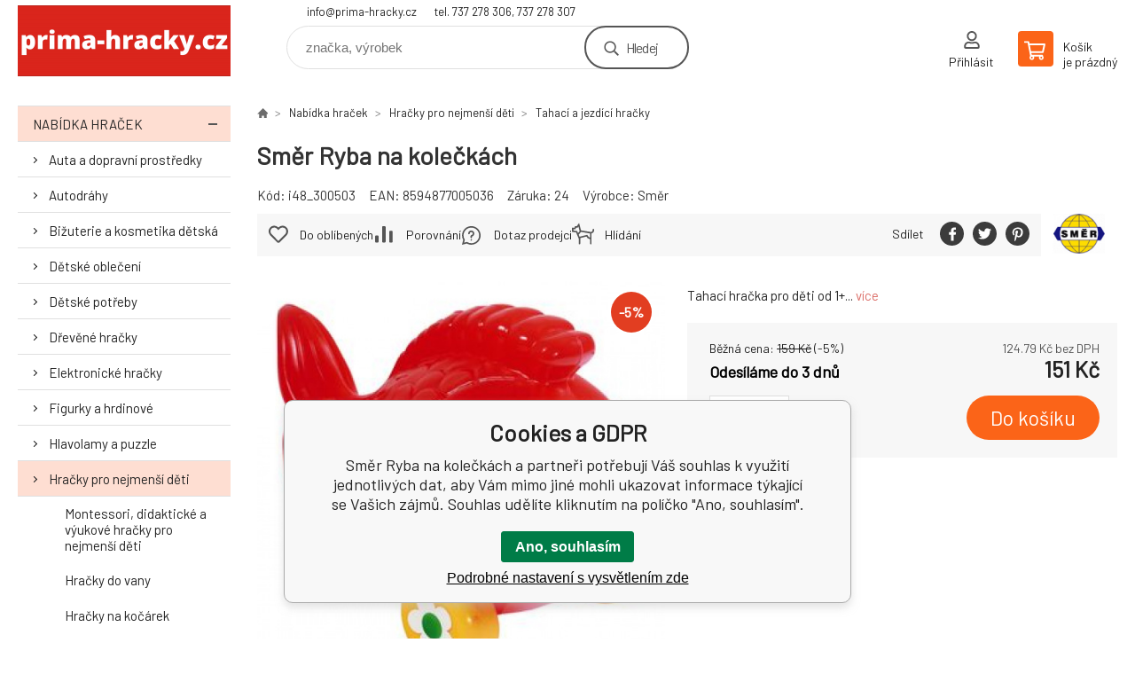

--- FILE ---
content_type: text/html; charset=utf-8
request_url: https://prima-hracky.cz/smer-ryba-na-koleckach/
body_size: 12479
content:
<!DOCTYPE html><html lang="cs"><head prefix="og: http://ogp.me/ns# fb: http://ogp.me/ns/fb#"><meta name="author" content="prima-hracky.cz" data-binargon="{&quot;fce&quot;:&quot;6&quot;, &quot;id&quot;:&quot;3103&quot;, &quot;menaId&quot;:&quot;1&quot;, &quot;menaName&quot;:&quot;Kč&quot;, &quot;languageCode&quot;:&quot;cs-CZ&quot;, &quot;skindir&quot;:&quot;demoeshopkonfi&quot;, &quot;cmslang&quot;:&quot;1&quot;, &quot;langiso&quot;:&quot;cs&quot;, &quot;skinversion&quot;:1768900801, &quot;zemeProDoruceniISO&quot;:&quot;CZ&quot;}"><meta name="robots" content="index, follow, max-snippet:-1, max-image-preview:large"><meta http-equiv="content-type" content="text/html; charset=utf-8"><meta property="og:url" content="https://prima-hracky.cz/smer-ryba-na-koleckach/"/><meta property="og:site_name" content="https://prima-hracky.cz"/><meta property="og:description" content="Tahací hračka pro děti od 1+, Kategorie: Tahací a jezdící hračky"/><meta property="og:title" content="Směr Ryba na kolečkách"/><link rel="alternate" href="https://prima-hracky.cz/smer-ryba-na-koleckach/" hreflang="cs-CZ" />
  <link rel="image_src" href="https://prima-hracky.cz/satimg.php?name=i48-300503/300503.jpg&amp;sizex=260&amp;sizey=260" />
  <meta property="og:type" content="product"/>
  <meta property="og:image" content="https://prima-hracky.cz/satimg.php?name=i48-300503/300503.jpg&amp;sizex=260&amp;sizey=260"/>
 <meta name="description" content="Tahací hračka pro děti od 1+, Kategorie: Tahací a jezdící hračky">
<meta name="keywords" content="Směr Ryba na kolečkách">
<meta name="audience" content="all">
<link rel="canonical" href="https://prima-hracky.cz/smer-ryba-na-koleckach/"><link rel="alternate" href="https://prima-hracky.cz/publicdoc/rss_atom.xml" type="application/atom+xml" title="e-shop hračky a hry pro děti i dospělé - prima-hracky.cz (https://prima-hracky.cz)" ><link rel="shortcut icon" href="https://prima-hracky.cz/favicon.ico" type="image/x-icon">

			<link rel="preconnect" href="https://fonts.googleapis.com"><link rel="dns-prefetch" href="https://fonts.googleapis.com"><link rel="preconnect" href="https://i.binargon.cz"><link rel="dns-prefetch" href="https://i.binargon.cz"><meta name="viewport" content="width=device-width,initial-scale=1"><title>Směr Ryba na kolečkách</title><link rel="stylesheet" href="/skin/version-1768900801/demoeshopkonfi/css-obecne.css" type="text/css"><link rel="stylesheet" href="https://prima-hracky.cz/skin/demoeshopkonfi/fancybox/jquery.fancybox.css" type="text/css" media="screen"><link href="https://fonts.googleapis.com/css?family=Barlow:wght@300;400;500;600;700&amp;display=swap&amp;subset=latin-ext" rel="stylesheet"><!--commonTemplates_head--><script data-binargon="commonGoogleTagManager">
			(function(w,d,s,l,i){w[l]=w[l]||[];w[l].push({'gtm.start':
			new Date().getTime(),event:'gtm.js'});var f=d.getElementsByTagName(s)[0],
			j=d.createElement(s),dl=l!='dataLayer'?'&l='+l:'';j.async=true;j.src=
			'//www.googletagmanager.com/gtm.js?id='+i+dl;f.parentNode.insertBefore(j,f);
			})(window,document,'script',"dataLayer","G-NGV9079HR0");
		</script><!--EO commonTemplates_head--></head><body class="cmsBody" data-ajax="0"><div class="mainContainer mainContainer--fce6"><header class="header header--default header--menu-enabled-false header--client-1"><div class="header__desktop"><div class="headerDefault"><a class="logo logo--custom logo--default" href="https://prima-hracky.cz/" title="" role="banner" style="background-image: url(https://prima-hracky.cz/imgcache/0/0/skin-demoeshopkonfi-logo-1_240_93_116218.png);">prima-hracky.cz</a><section class="headerContact"><a class="headerContact__item headerContact__item--email" href="mailto:info@prima-hracky.cz" rel="nofollow">info@prima-hracky.cz</a><a class="headerContact__item headerContact__item--phone" href="tel:tel.%20737%20278%20306,%20737%20278%20307" rel="nofollow">tel. 737 278 306, 737 278 307</a></section><form class="search search--default" action="https://prima-hracky.cz/hledani/" method="post" role="search" id="js-search-form"><div class="search__container search__container--default"><input type="hidden" name="send" value="1"><input type="hidden" name="listpos" value="0"><input class="search__input search__input--default" type="text" name="as_search" placeholder="značka, výrobek" autocomplete="off" id="js-search-input"><button class="search__button search__button--default" type="submit">Hledej</button></div></form><section class="userMenu userMenu--default"><a class="userMenu__item userMenu__item--signin js-fancy" href="#commonUserDialog" rel="nofollow"><div class="userMenu__icon userMenu__icon--signin"></div><div class="userMenu__title">Přihlásit</div></a></section><a class="cart cart--default" href="https://prima-hracky.cz/pokladna/?objagree=0&amp;wtemp_krok=1" rel="nofollow"><div class="cart__icon cart__icon--cart"></div><div class="cart__text"><div class="cart__title">Košík</div><div class="cart__sum">je prázdný</div></div></a></div></div><div class="header__mobile"><section class="headerMobile"><a class="logo logo--custom logo--mobile" href="https://prima-hracky.cz/" title="" role="banner" style="background-image: url(https://prima-hracky.cz/imgcache/0/0/skin-demoeshopkonfi-logo-1_240_93_116218.png);">prima-hracky.cz</a><form class="search search--mobile" action="https://prima-hracky.cz/hledani/" method="post" role="search" id="js-search-form-mobile"><div class="search__container search__container--mobile"><input type="hidden" name="send" value="1"><input type="hidden" name="listpos" value="0"><input class="search__input search__input--mobile" type="text" name="as_search" placeholder="značka, výrobek" autocomplete="off" id="js-search-input-mobile"><button class="search__button search__button--mobile" type="submit">Hledej</button></div></form><div class="headerMobile__searchButton js-search-toggle">Hledej</div><a class="headerMobile__signInButton headerMobile__signInButton--signin js-fancy" href="#commonUserDialog"><div class="headerMobile__signInButton-icon"></div><div class="headerMobile__signInButton-title">Přihlásit</div></a><a class="cart cart--mobile" href="https://prima-hracky.cz/pokladna/?objagree=0&amp;wtemp_krok=1" rel="nofollow"><div class="cart__icon cart__icon--cart"></div><div class="cart__text"><div class="cart__title">Košík</div><div class="cart__sum">je prázdný</div></div></a><div class="headerMobile__menuButton" id="js-menu-button">Menu</div></section></div></header><nav class="menu"><div class="menu__container menu__container--visibleOnDesktop-false menu__container--textpagesOnly-false" id="js-menu"><div class="menu__items" id="js-menu-items"><span class="menu__item menu__item--eshop menu__item--selected js-menu-item
                            " data-id="-2147483615"><a class="menu__link" href="https://prima-hracky.cz/nabidka-hracek/" title="Nabídka hraček" data-id="-2147483615">Nabídka hraček</a></span><span class="menu__item menu__item--level-2 menu__item--eshop js-menu-item"><a class="menu__link" href="https://prima-hracky.cz/nabidka-hracek/auta-a-dopravni-prostredky/" title="Auta a dopravní prostředky">Auta a dopravní prostředky</a></span><span class="menu__item menu__item--level-2 menu__item--eshop js-menu-item"><a class="menu__link" href="https://prima-hracky.cz/nabidka-hracek/autodrahy/" title="Autodráhy">Autodráhy</a></span><span class="menu__item menu__item--level-2 menu__item--eshop js-menu-item"><a class="menu__link" href="https://prima-hracky.cz/nabidka-hracek/bizuterie-a-kosmetika-detska/" title="Bižuterie a kosmetika dětská">Bižuterie a kosmetika dětská</a></span><span class="menu__item menu__item--level-2 menu__item--eshop js-menu-item"><a class="menu__link" href="https://prima-hracky.cz/nabidka-hracek/detske-obleceni/" title="Dětské oblečení">Dětské oblečení</a></span><span class="menu__item menu__item--level-2 menu__item--eshop js-menu-item"><a class="menu__link" href="https://prima-hracky.cz/nabidka-hracek/detske-potreby/" title="Dětské potřeby">Dětské potřeby</a></span><span class="menu__item menu__item--level-2 menu__item--eshop js-menu-item"><a class="menu__link" href="https://prima-hracky.cz/nabidka-hracek/drevene-hracky/" title="Dřevěné hračky">Dřevěné hračky</a></span><span class="menu__item menu__item--level-2 menu__item--eshop js-menu-item"><a class="menu__link" href="https://prima-hracky.cz/nabidka-hracek/elektronicke-hracky/" title="Elektronické hračky">Elektronické hračky</a></span><span class="menu__item menu__item--level-2 menu__item--eshop js-menu-item"><a class="menu__link" href="https://prima-hracky.cz/nabidka-hracek/figurky-a-hrdinove/" title="Figurky a hrdinové">Figurky a hrdinové</a></span><span class="menu__item menu__item--level-2 menu__item--eshop js-menu-item"><a class="menu__link" href="https://prima-hracky.cz/nabidka-hracek/hlavolamy-a-puzzle/" title="Hlavolamy a puzzle">Hlavolamy a puzzle</a></span><span class="menu__item menu__item--level-2 menu__item--eshop menu__item--selected js-menu-item"><a class="menu__link" href="https://prima-hracky.cz/nabidka-hracek/hracky-pro-nejmensi-deti/" title="Hračky pro nejmenší děti">Hračky pro nejmenší děti</a></span><span class="menu__item menu__item--level-2 menu__item--eshop js-menu-item"><a class="menu__link" href="https://prima-hracky.cz/nabidka-hracek/hry-spolecenske/" title="Hry společenské">Hry společenské</a></span><span class="menu__item menu__item--level-2 menu__item--eshop js-menu-item"><a class="menu__link" href="https://prima-hracky.cz/nabidka-hracek/hudebni-hracky/" title="Hudební hračky">Hudební hračky</a></span><span class="menu__item menu__item--level-2 menu__item--eshop js-menu-item"><a class="menu__link" href="https://prima-hracky.cz/nabidka-hracek/karnevalove-masky-a-doplnky/" title="Karnevalové masky a doplňky">Karnevalové masky a doplňky</a></span><span class="menu__item menu__item--level-2 menu__item--eshop js-menu-item"><a class="menu__link" href="https://prima-hracky.cz/nabidka-hracek/kovove-hracky/" title="Kovové hračky">Kovové hračky</a></span><span class="menu__item menu__item--level-2 menu__item--eshop js-menu-item"><a class="menu__link" href="https://prima-hracky.cz/nabidka-hracek/lego/" title="LEGO®">LEGO®</a></span><span class="menu__item menu__item--level-2 menu__item--eshop js-menu-item"><a class="menu__link" href="https://prima-hracky.cz/nabidka-hracek/modely-plastikove/" title="Modely plastikové">Modely plastikové</a></span><span class="menu__item menu__item--level-2 menu__item--eshop js-menu-item"><a class="menu__link" href="https://prima-hracky.cz/nabidka-hracek/panenky/" title="Panenky">Panenky</a></span><span class="menu__item menu__item--level-2 menu__item--eshop js-menu-item"><a class="menu__link" href="https://prima-hracky.cz/nabidka-hracek/plysove-hracky/" title="Plyšové hračky">Plyšové hračky</a></span><span class="menu__item menu__item--level-2 menu__item--eshop js-menu-item"><a class="menu__link" href="https://prima-hracky.cz/nabidka-hracek/profese/" title="Profese">Profese</a></span><span class="menu__item menu__item--level-2 menu__item--eshop js-menu-item"><a class="menu__link" href="https://prima-hracky.cz/nabidka-hracek/auta-a-dopravni-prostredky/rc-hracky-na-ovladani/" title="RC hračky na ovládání">RC hračky na ovládání</a></span><span class="menu__item menu__item--level-2 menu__item--eshop js-menu-item"><a class="menu__link" href="https://prima-hracky.cz/nabidka-hracek/sportovni-a-venkovni-hracky/" title="Sportovní a venkovní hračky">Sportovní a venkovní hračky</a></span><span class="menu__item menu__item--level-2 menu__item--eshop js-menu-item"><a class="menu__link" href="https://prima-hracky.cz/nabidka-hracek/stavebnice/" title="Stavebnice">Stavebnice</a></span><span class="menu__item menu__item--level-2 menu__item--eshop js-menu-item"><a class="menu__link" href="https://prima-hracky.cz/nabidka-hracek/suvenyry-a-darky/" title="Suvenýry a dárky">Suvenýry a dárky</a></span><span class="menu__item menu__item--level-2 menu__item--eshop js-menu-item"><a class="menu__link" href="https://prima-hracky.cz/nabidka-hracek/vytvarne-a-tvorive-hracky/" title="Výtvarné a tvořivé hračky">Výtvarné a tvořivé hračky</a></span><span class="menu__item menu__item--level-2 menu__item--eshop js-menu-item"><a class="menu__link" href="https://prima-hracky.cz/nabidka-hracek/vzdelavaci-hracky/" title="Vzdělávací hračky">Vzdělávací hračky</a></span><span class="menu__item menu__item--level-2 menu__item--eshop js-menu-item"><a class="menu__link" href="https://prima-hracky.cz/nabidka-hracek/zbrane-detske/" title="Zbraně a šipky">Zbraně a šipky</a></span><span class="menu__item menu__item--level-2 menu__item--eshop js-menu-item"><a class="menu__link" href="https://prima-hracky.cz/nabidka-hracek/zertovne-hracky-a-slizy/" title="Žertovné, relaxační hračky a slizy">Žertovné, relaxační hračky a slizy</a></span></div><div class="menu__user" id="js-user-menu-mobile"><section class="userMenu userMenu--default"><a class="userMenu__item userMenu__item--signin js-fancy" href="#commonUserDialog" rel="nofollow"><div class="userMenu__icon userMenu__icon--signin"></div><div class="userMenu__title">Přihlásit</div></a></section></div><div class="menu__contact" id="js-contact-mobile"><section class="headerContact"><a class="headerContact__item headerContact__item--email" href="mailto:info@prima-hracky.cz" rel="nofollow">info@prima-hracky.cz</a><a class="headerContact__item headerContact__item--phone" href="tel:tel.%20737%20278%20306,%20737%20278%20307" rel="nofollow">tel. 737 278 306, 737 278 307</a></section></div></div></nav><aside class="containerLeft"><ul class="tree tree--level-1"><li class="leaf leaf--level-1 leaf--open-true leaf--selected-false"><a class="leaf__link leaf__link--level-1 leaf__link--open-true leaf__link--selected-false" title="Nabídka hraček" href="https://prima-hracky.cz/nabidka-hracek/">Nabídka hraček<span class="leaf__icon js-leaf-toggle"></span></a><ul class="tree tree--level-2"><li class="leaf leaf--level-2 leaf--open-false leaf--selected-false"><a class="leaf__link leaf__link--level-2 leaf__link--open-false leaf__link--selected-false" title="Auta a dopravní prostředky" href="https://prima-hracky.cz/nabidka-hracek/auta-a-dopravni-prostredky/">Auta a dopravní prostředky<span class="leaf__icon "></span></a></li><li class="leaf leaf--level-2 leaf--open-false leaf--selected-false"><a class="leaf__link leaf__link--level-2 leaf__link--open-false leaf__link--selected-false" title="Autodráhy" href="https://prima-hracky.cz/nabidka-hracek/autodrahy/">Autodráhy<span class="leaf__icon "></span></a></li><li class="leaf leaf--level-2 leaf--open-false leaf--selected-false"><a class="leaf__link leaf__link--level-2 leaf__link--open-false leaf__link--selected-false" title="Bižuterie a kosmetika dětská" href="https://prima-hracky.cz/nabidka-hracek/bizuterie-a-kosmetika-detska/">Bižuterie a kosmetika dětská<span class="leaf__icon "></span></a></li><li class="leaf leaf--level-2 leaf--open-false leaf--selected-false"><a class="leaf__link leaf__link--level-2 leaf__link--open-false leaf__link--selected-false" title="Dětské oblečení" href="https://prima-hracky.cz/nabidka-hracek/detske-obleceni/">Dětské oblečení<span class="leaf__icon "></span></a></li><li class="leaf leaf--level-2 leaf--open-false leaf--selected-false"><a class="leaf__link leaf__link--level-2 leaf__link--open-false leaf__link--selected-false" title="Dětské potřeby" href="https://prima-hracky.cz/nabidka-hracek/detske-potreby/">Dětské potřeby<span class="leaf__icon "></span></a></li><li class="leaf leaf--level-2 leaf--open-false leaf--selected-false"><a class="leaf__link leaf__link--level-2 leaf__link--open-false leaf__link--selected-false" title="Dřevěné hračky" href="https://prima-hracky.cz/nabidka-hracek/drevene-hracky/">Dřevěné hračky<span class="leaf__icon "></span></a></li><li class="leaf leaf--level-2 leaf--open-false leaf--selected-false"><a class="leaf__link leaf__link--level-2 leaf__link--open-false leaf__link--selected-false" title="Elektronické hračky" href="https://prima-hracky.cz/nabidka-hracek/elektronicke-hracky/">Elektronické hračky<span class="leaf__icon "></span></a></li><li class="leaf leaf--level-2 leaf--open-false leaf--selected-false"><a class="leaf__link leaf__link--level-2 leaf__link--open-false leaf__link--selected-false" title="Figurky a hrdinové" href="https://prima-hracky.cz/nabidka-hracek/figurky-a-hrdinove/">Figurky a hrdinové<span class="leaf__icon "></span></a></li><li class="leaf leaf--level-2 leaf--open-false leaf--selected-false"><a class="leaf__link leaf__link--level-2 leaf__link--open-false leaf__link--selected-false" title="Hlavolamy a puzzle" href="https://prima-hracky.cz/nabidka-hracek/hlavolamy-a-puzzle/">Hlavolamy a puzzle<span class="leaf__icon "></span></a></li><li class="leaf leaf--level-2 leaf--open-true leaf--selected-false"><a class="leaf__link leaf__link--level-2 leaf__link--open-true leaf__link--selected-false" title="Hračky pro nejmenší děti" href="https://prima-hracky.cz/nabidka-hracek/hracky-pro-nejmensi-deti/">Hračky pro nejmenší děti<span class="leaf__icon "></span></a><ul class="tree tree--level-3"><li class="leaf leaf--level-3 leaf--open-false leaf--selected-false"><a class="leaf__link leaf__link--level-3 leaf__link--open-false leaf__link--selected-false" title="Montessori, didaktické a výukové hračky pro nejmenší děti" href="https://prima-hracky.cz/nabidka-hracek/hracky-pro-nejmensi-deti/didakticke-a-vyukove-hracky-pro-nejmensi-deti/">Montessori, didaktické a výukové hračky pro nejmenší děti<span class="leaf__icon "></span></a></li><li class="leaf leaf--level-3 leaf--open-false leaf--selected-false"><a class="leaf__link leaf__link--level-3 leaf__link--open-false leaf__link--selected-false" title="Hračky do vany" href="https://prima-hracky.cz/nabidka-hracek/hracky-pro-nejmensi-deti/hracky-do-vany/">Hračky do vany<span class="leaf__icon "></span></a></li><li class="leaf leaf--level-3 leaf--open-false leaf--selected-false"><a class="leaf__link leaf__link--level-3 leaf__link--open-false leaf__link--selected-false" title="Hračky na kočárek" href="https://prima-hracky.cz/nabidka-hracek/hracky-pro-nejmensi-deti/hracky-na-kocarek/">Hračky na kočárek<span class="leaf__icon "></span></a></li><li class="leaf leaf--level-3 leaf--open-false leaf--selected-false"><a class="leaf__link leaf__link--level-3 leaf__link--open-false leaf__link--selected-false" title="Chodítka a potřeby pro nejmenší" href="https://prima-hracky.cz/nabidka-hracek/hracky-pro-nejmensi-deti/choditka-a-potreby-pro-nejmensi/">Chodítka a potřeby pro nejmenší<span class="leaf__icon "></span></a></li><li class="leaf leaf--level-3 leaf--open-false leaf--selected-false"><a class="leaf__link leaf__link--level-3 leaf__link--open-false leaf__link--selected-false" title="Chrastítka a kousátka" href="https://prima-hracky.cz/nabidka-hracek/hracky-pro-nejmensi-deti/chrastitka-a-kousatka/">Chrastítka a kousátka<span class="leaf__icon "></span></a></li><li class="leaf leaf--level-3 leaf--open-false leaf--selected-false"><a class="leaf__link leaf__link--level-3 leaf__link--open-false leaf__link--selected-false" title="Kolotoče, hrazdičky, závěsné hračky" href="https://prima-hracky.cz/nabidka-hracek/hracky-pro-nejmensi-deti/kolotoce-hrazdicky-zavesne-hracky/">Kolotoče, hrazdičky, závěsné hračky<span class="leaf__icon "></span></a></li><li class="leaf leaf--level-3 leaf--open-false leaf--selected-false"><a class="leaf__link leaf__link--level-3 leaf__link--open-false leaf__link--selected-false" title="Chůvičky, mazlítka, usínáčci, noční světýlka" href="https://prima-hracky.cz/nabidka-hracek/hracky-pro-nejmensi-deti/chuvicky-mazlitka-usinacci-nocni-svetylka/">Chůvičky, mazlítka, usínáčci, noční světýlka<span class="leaf__icon "></span></a></li><li class="leaf leaf--level-3 leaf--open-false leaf--selected-false"><a class="leaf__link leaf__link--level-3 leaf__link--open-false leaf__link--selected-false" title="Natahovací hrací strojky" href="https://prima-hracky.cz/nabidka-hracek/hracky-pro-nejmensi-deti/natahovaci-hraci-strojky/">Natahovací hrací strojky<span class="leaf__icon "></span></a></li><li class="leaf leaf--level-3 leaf--open-false leaf--selected-false"><a class="leaf__link leaf__link--level-3 leaf__link--open-false leaf__link--selected-false" title="Sedačky a houpačky pro nejmenší děti" href="https://prima-hracky.cz/nabidka-hracek/hracky-pro-nejmensi-deti/sedacky-a-houpacky-pro-nejmensi-deti/">Sedačky a houpačky pro nejmenší děti<span class="leaf__icon "></span></a></li><li class="leaf leaf--level-3 leaf--open-false leaf--selected-false"><a class="leaf__link leaf__link--level-3 leaf__link--open-false leaf__link--selected-false" title="Stavebnice pro nejmenší děti" href="https://prima-hracky.cz/nabidka-hracek/hracky-pro-nejmensi-deti/stavebnice-pro-nejmensi-deti/">Stavebnice pro nejmenší děti<span class="leaf__icon "></span></a></li><li class="leaf leaf--level-3 leaf--open-true leaf--selected-true"><a class="leaf__link leaf__link--level-3 leaf__link--open-true leaf__link--selected-true" title="Tahací a jezdící hračky" href="https://prima-hracky.cz/nabidka-hracek/hracky-pro-nejmensi-deti/tahaci-a-jezdici-hracky/">Tahací a jezdící hračky<span class="leaf__icon "></span></a></li><li class="leaf leaf--level-3 leaf--open-false leaf--selected-false"><a class="leaf__link leaf__link--level-3 leaf__link--open-false leaf__link--selected-false" title="Zvukové a interaktivní hračky pro nejmenší děti" href="https://prima-hracky.cz/nabidka-hracek/hracky-pro-nejmensi-deti/zvukove-a-interaktivni-hracky-pro-nejmensi-deti/">Zvukové a interaktivní hračky pro nejmenší děti<span class="leaf__icon "></span></a></li></ul></li><li class="leaf leaf--level-2 leaf--open-false leaf--selected-false"><a class="leaf__link leaf__link--level-2 leaf__link--open-false leaf__link--selected-false" title="Hry společenské" href="https://prima-hracky.cz/nabidka-hracek/hry-spolecenske/">Hry společenské<span class="leaf__icon "></span></a></li><li class="leaf leaf--level-2 leaf--open-false leaf--selected-false"><a class="leaf__link leaf__link--level-2 leaf__link--open-false leaf__link--selected-false" title="Hudební hračky" href="https://prima-hracky.cz/nabidka-hracek/hudebni-hracky/">Hudební hračky<span class="leaf__icon "></span></a></li><li class="leaf leaf--level-2 leaf--open-false leaf--selected-false"><a class="leaf__link leaf__link--level-2 leaf__link--open-false leaf__link--selected-false" title="Karnevalové masky a doplňky" href="https://prima-hracky.cz/nabidka-hracek/karnevalove-masky-a-doplnky/">Karnevalové masky a doplňky<span class="leaf__icon "></span></a></li><li class="leaf leaf--level-2 leaf--open-false leaf--selected-false"><a class="leaf__link leaf__link--level-2 leaf__link--open-false leaf__link--selected-false" title="Kovové hračky" href="https://prima-hracky.cz/nabidka-hracek/kovove-hracky/">Kovové hračky<span class="leaf__icon "></span></a></li><li class="leaf leaf--level-2 leaf--open-false leaf--selected-false"><a class="leaf__link leaf__link--level-2 leaf__link--open-false leaf__link--selected-false" title="LEGO®" href="https://prima-hracky.cz/nabidka-hracek/lego/">LEGO®<span class="leaf__icon "></span></a></li><li class="leaf leaf--level-2 leaf--open-false leaf--selected-false"><a class="leaf__link leaf__link--level-2 leaf__link--open-false leaf__link--selected-false" title="Modely plastikové" href="https://prima-hracky.cz/nabidka-hracek/modely-plastikove/">Modely plastikové<span class="leaf__icon "></span></a></li><li class="leaf leaf--level-2 leaf--open-false leaf--selected-false"><a class="leaf__link leaf__link--level-2 leaf__link--open-false leaf__link--selected-false" title="Panenky" href="https://prima-hracky.cz/nabidka-hracek/panenky/">Panenky<span class="leaf__icon "></span></a></li><li class="leaf leaf--level-2 leaf--open-false leaf--selected-false"><a class="leaf__link leaf__link--level-2 leaf__link--open-false leaf__link--selected-false" title="Plyšové hračky" href="https://prima-hracky.cz/nabidka-hracek/plysove-hracky/">Plyšové hračky<span class="leaf__icon "></span></a></li><li class="leaf leaf--level-2 leaf--open-false leaf--selected-false"><a class="leaf__link leaf__link--level-2 leaf__link--open-false leaf__link--selected-false" title="Profese" href="https://prima-hracky.cz/nabidka-hracek/profese/">Profese<span class="leaf__icon "></span></a></li><li class="leaf leaf--level-2 leaf--open-false leaf--selected-false"><a class="leaf__link leaf__link--level-2 leaf__link--open-false leaf__link--selected-false" title="RC hračky na ovládání" href="https://prima-hracky.cz/nabidka-hracek/auta-a-dopravni-prostredky/rc-hracky-na-ovladani/">RC hračky na ovládání<span class="leaf__icon "></span></a></li><li class="leaf leaf--level-2 leaf--open-false leaf--selected-false"><a class="leaf__link leaf__link--level-2 leaf__link--open-false leaf__link--selected-false" title="Sportovní a venkovní hračky" href="https://prima-hracky.cz/nabidka-hracek/sportovni-a-venkovni-hracky/">Sportovní a venkovní hračky<span class="leaf__icon "></span></a></li><li class="leaf leaf--level-2 leaf--open-false leaf--selected-false"><a class="leaf__link leaf__link--level-2 leaf__link--open-false leaf__link--selected-false" title="Stavebnice" href="https://prima-hracky.cz/nabidka-hracek/stavebnice/">Stavebnice<span class="leaf__icon "></span></a></li><li class="leaf leaf--level-2 leaf--open-false leaf--selected-false"><a class="leaf__link leaf__link--level-2 leaf__link--open-false leaf__link--selected-false" title="Suvenýry a dárky" href="https://prima-hracky.cz/nabidka-hracek/suvenyry-a-darky/">Suvenýry a dárky<span class="leaf__icon "></span></a></li><li class="leaf leaf--level-2 leaf--open-false leaf--selected-false"><a class="leaf__link leaf__link--level-2 leaf__link--open-false leaf__link--selected-false" title="Výtvarné a tvořivé hračky" href="https://prima-hracky.cz/nabidka-hracek/vytvarne-a-tvorive-hracky/">Výtvarné a tvořivé hračky<span class="leaf__icon "></span></a></li><li class="leaf leaf--level-2 leaf--open-false leaf--selected-false"><a class="leaf__link leaf__link--level-2 leaf__link--open-false leaf__link--selected-false" title="Vzdělávací hračky" href="https://prima-hracky.cz/nabidka-hracek/vzdelavaci-hracky/">Vzdělávací hračky<span class="leaf__icon "></span></a></li><li class="leaf leaf--level-2 leaf--open-false leaf--selected-false"><a class="leaf__link leaf__link--level-2 leaf__link--open-false leaf__link--selected-false" title="Zbraně a šipky" href="https://prima-hracky.cz/nabidka-hracek/zbrane-detske/">Zbraně a šipky<span class="leaf__icon "></span></a></li><li class="leaf leaf--level-2 leaf--open-false leaf--selected-false"><a class="leaf__link leaf__link--level-2 leaf__link--open-false leaf__link--selected-false" title="Žertovné, relaxační hračky a slizy" href="https://prima-hracky.cz/nabidka-hracek/zertovne-hracky-a-slizy/">Žertovné, relaxační hračky a slizy<span class="leaf__icon "></span></a></li></ul></li></ul><div class="containerFiltersLeft"><div class="js-filters-left-column"></div></div><section class="benefits benefits--area-levySloupec"><a class="benefits__item" href="https://prima-hracky.cz/nabidka-hracek/"><div class="benefits__icon benefits__icon--home"></div><div class="benefits__text"><div class="benefits__title">+20.000 druhů hraček</div><div class="benefits__desc"></div></div></a><a class="benefits__item" href="https://prima-hracky.cz/vraceni-zbozi/"><div class="benefits__icon benefits__icon--heart"></div><div class="benefits__text"><div class="benefits__title">30 dnů na vrácení zboží</div><div class="benefits__desc"></div></div></a><a class="benefits__item" href="https://prima-hracky.cz/kontakty/"><div class="benefits__icon benefits__icon--envelope"></div><div class="benefits__text"><div class="benefits__title">Kontakty</div><div class="benefits__desc"></div></div></a><a class="benefits__item" href="https://prima-hracky.cz/doprava-a-platba/"><div class="benefits__icon benefits__icon--truck"></div><div class="benefits__text"><div class="benefits__title">Doprava nad 3 000,- kč zdarma</div><div class="benefits__desc"></div></div></a><a class="benefits__item" href="https://prima-hracky.cz/nabidka-hracek/(s)-novinka/"><div class="benefits__icon benefits__icon--star"></div><div class="benefits__text"><div class="benefits__title">Novinky</div><div class="benefits__desc"></div></div></a></section></aside><main class="containerRight"><section class="fce6 fce6--columns-2" id="setbind-detail" data-enable-desc-change="false" data-setData='{"a":"https:\/\/prima-hracky.cz","c":1,"d":3500,"d2":3500,"d3":0,"e":0,"cs":[{"a":1,"b":"Běžné zboží","c":"DEFAULT"},{"a":2,"b":"Novinka","c":"NEWS"},{"a":4,"b":"Akce","c":"AKCE"},{"a":5,"b":"Z katalogu","c":"BUG"}],"f":{"a":1,"b":"Kč"},"st":[1],"Sd":5,"j":"Směr Ryba na kolečkách","k":"3103","m":"i48_300503","n":"300503","o":"8594877005036","p":"https:\/\/prima-hracky.cz\/satimg.php?name=i48-300503\/300503.jpg","q":124.79,"r":151,"s":131.4,"t":159,"x2":{"a":1,"b":"ks"},"x":{"a":"1","b":{"1":{"a":1,"b":"","c":"ks"},"2":{"a":2,"b":"","c":"g","d":2},"3":{"a":3,"b":"","c":"m","d":2},"4":{"a":4,"b":"","c":"cm","d":2},"5":{"a":5,"b":"","c":"kg","d":2}},"c":{}}}' data-setBindDiscountsCalc="0"><div class="fce6__top"><nav class="commonBreadcrumb"><a class="commonBreadcrumb__item commonBreadcrumb__item--first" href="https://prima-hracky.cz" title="e-shop hračky a hry pro děti i dospělé - prima-hracky.cz"><span class="commonBreadcrumb__textHP"></span></a><a class="commonBreadcrumb__item commonBreadcrumb__item--regular" href="https://prima-hracky.cz/nabidka-hracek/" title="Nabídka hraček">Nabídka hraček</a><a class="commonBreadcrumb__item commonBreadcrumb__item--regular" href="https://prima-hracky.cz/nabidka-hracek/hracky-pro-nejmensi-deti/" title="Hračky pro nejmenší děti">Hračky pro nejmenší děti</a><a class="commonBreadcrumb__item commonBreadcrumb__item--regular" href="https://prima-hracky.cz/nabidka-hracek/hracky-pro-nejmensi-deti/tahaci-a-jezdici-hracky/" title="Tahací a jezdící hračky">Tahací a jezdící hračky</a><span class="commonBreadcrumb__item commonBreadcrumb__item--last" title="Směr Ryba na kolečkách">Směr Ryba na kolečkách</span></nav><h1 class="fce6__name" id="setbind-name">Směr Ryba na kolečkách</h1></div><div class="fce6__left"><div class="mainImage mainImage--columns-2"><div id="js-fce6-mobile-gallery" data-zoom="default"><a class="mainImage__item js-fancy-thumbnail" data-fancybox-type="image" data-fancybox-group="thumbnails" target="_blank" title="" href="https://prima-hracky.cz/satimg.php?name=i48-300503/300503.jpg"><div class="mainImage__labelsLeft"><div id="setbind-labels-node"><div id="setbind-labels"></div></div></div><div class="mainImage__labelsRight"><div class="mainImage__discount" id="setbind-savings-percent-node-1" style="display:flex;">
						-<span id="setbind-savings-percent-1">5</span>%
					</div></div><img class="mainImage__image" id="setbind-image" width="540" height="540" title="Směr Ryba na kolečkách" alt="Směr Ryba na kolečkách" loading="lazy" src="https://prima-hracky.cz/satimg.php?name=i48-300503/300503.jpg&amp;sizex=540&amp;sizey=540"></a></div></div></div><form class="fce6__center" method="post" action="https://prima-hracky.cz/smer-ryba-na-koleckach/"><input name="nakup" type="hidden" value="3103" id="setbind-product-id"><div class="fce6__shortDescription fce6__shortDescription--whitespaceOnly">Tahací hračka pro děti od 1+... <a class="fce6__descriptionLink js-scroll-to js-delegate-click" data-scroll-to="js-fce6-tabs" data-click-on="js-tabs-head-item-description">více</a></div><div class="fce6__purchaseBox" id="setbind-cart-node"><div class="flexContainer"><div class="fce6__priceBefore" id="setbind-price-vat-before-node"><span class="fce6__priceBeforeTitle">Běžná cena:
								</span><span class="fce6__priceBeforeStroke"><span class="fce6__priceBeforeValue" id="setbind-price-vat-before">159</span> <span class="fce6__priceBeforeCurrency">Kč</span></span><span class="fce6__priceBeforePercentContainer">
									(-<span class="fce6__priceBeforePercent" id="setbind-savings-percent-2">5</span>%)
								</span></div><div class="fce6__priceTaxExcluded"><span id="setbind-price-tax-excluded">124.79</span> Kč bez DPH</div></div><div class="fce6__referenceUnit"><div class="cMernaJednotka cMernaJednotka--detail" style="display:none;" id="setbind-mernaJednotka-node"><span class="cMernaJednotka__cenaS" id="setbind-mernaJednotka-cenaS"></span><span class="cMernaJednotka__mena">Kč</span><span class="cMernaJednotka__oddelovac">/</span><span class="cMernaJednotka__value" id="setbind-mernaJednotka-value"></span><span class="cMernaJednotka__unit" id="setbind-mernaJednotka-unit"></span></div></div><div class="flexContainer flexContainer--baseline"><div class="availability" id="setbind-availability"><span class="availability__outOfStock availability__outOfStock--supplier availability__outOfStock--deliveryId-2 availability__outOfStock--odesilamedo3dnu" style="color:#000000">Odesíláme do 3 dnů</span></div><div class="fce6__priceTaxIncluded"><span id="setbind-price-tax-included">151</span> Kč</div></div><div class="fce6__purchaseControl"><div class="fce6AmountUnit"><section class="amountInput js-amount-input"><button class="amountInput__button amountInput__button--minus" type="button" id="setbind-minus">-</button><input class="amountInput__input" name="ks" value="1" id="setbind-amount" type="text"><button class="amountInput__button amountInput__button--plus" type="button" id="setbind-plus">+</button></section><div class="fce6AmountUnit__unitSelect"><div class="unitSelect unitSelect--unit" id="setbind-cart-unit-name">ks</div></div></div><button class="fce6__buttonBuy" id="setbind-submit" data-pen="false">Do košíku</button></div></div><div class="fce6__cartUnitContainer" id="setbind-cart-unit-node"><div class="fce6__cartUnitTitle">Vyberte si zvýhodněné balení</div><div id="setbind-cart-unit-table"></div></div><div class="fce6__purchaseBox fce6__purchaseBox--error" id="setbind-error"></div><div class="fce6__quantityDiscounts" id="setbind-discounts-node"><div class="fce6__quantityDiscountsTitle">Množstevní slevy</div><div class="fce6__quantityDiscountsTable" id="setbind-discounts-table"></div></div></form><div class="fce6__right"><div class="fce6__rightContainer fce6__rightContainer--producer"><a href="https://prima-hracky.cz/smer/" title="Směr"><img class="fce6__producerLogo" src="https://www.toysshop.cz/getimage.php?name=publicdoc/logo-2.png&amp;sizex=220&amp;sizey=115" alt="Směr" title="Směr" loading="lazy"></a></div><div class="fce6__rightContainer fce6__rightContainer--info"><div class="fce6__table"><div class="fce6__row fce6__row--code"><span class="fce6__rowLabel">Kód:
							</span><span class="fce6__rowValue" id="setbind-code">i48_300503</span></div><div class="fce6__row fce6__row--ean"><span class="fce6__rowLabel">EAN:
							</span><span class="fce6__rowValue" id="setbind-ean">8594877005036</span></div><div class="fce6__row fce6__row--warranty"><span class="fce6__rowLabel">Záruka:
							</span><span class="fce6__rowValue">24</span></div><div class="fce6__row fce6__row--producer"><span class="fce6__rowLabel">Výrobce:
							</span><a class="fce6__rowValue fce6__rowValue--link" href="https://prima-hracky.cz/smer/" title="Směr">Směr</a></div></div></div><div class="fce6__rightContainer fce6__rightContainer--links"><div class="fce6RightLinks"><a class="fce6RightLinks-item fce6RightLinks-item--favourites" href="https://prima-hracky.cz/smer-ryba-na-koleckach/?createfav=3103" rel="nofollow">Do oblíbených</a><a class="fce6RightLinks-item fce6RightLinks-item--comparison" href="https://prima-hracky.cz/smer-ryba-na-koleckach/?pridatporovnani=3103" rel="nofollow">Porovnání</a><a class="fce6RightLinks-item fce6RightLinks-item--question js-fancy" href="#js-question-form" rel="nofollow">Dotaz prodejci</a><a class="fce6RightLinks-item fce6RightLinks-item--watchdog js-fancy" href="#js-watchdog-form" rel="nofollow">Hlídání</a></div></div><div class="fce6__rightContainer fce6__rightContainer--share"><section class="share"><div class="share__text">Sdílet</div><div class="share__buttons"><a class="share__button share__button--facebook" href="https://www.facebook.com/sharer/sharer.php?u=https://prima-hracky.cz/smer-ryba-na-koleckach/&amp;display=popup&amp;ref=plugin&amp;src=share_button" onclick="return !window.open(this.href, 'Facebook', 'width=640,height=580')" rel="nofollow"></a><a class="share__button share__button--twitter" href="https://twitter.com/intent/tweet?url=https://prima-hracky.cz/smer-ryba-na-koleckach/" onclick="return !window.open(this.href, 'Twitter', 'width=640,height=580')" rel="nofollow"></a><a class="share__button share__button--pinterest" href="//www.pinterest.com/pin/create/button/?url==https://prima-hracky.cz/smer-ryba-na-koleckach/" onclick="return !window.open(this.href, 'Pinterest', 'width=640,height=580')" rel="nofollow"></a></div></section></div></div><div class="fce6__bottom"><section class="tabs" id="js-fce6-tabs"><div class="tabs__head js-tabs-head"><div class="tabs__headItem js-tabs-head-item" id="js-tabs-head-item-description">Popis a parametry</div><div class="tabs__headItem js-tabs-head-item" id="js-tabs-head-item-reviews">Recenze (0)
                </div></div><div class="tabs__body js-tabs-body"><div class="tabs__bodyItem js-tabs-body-item"><div class="tabs__descriptionContainer flexContainer flexContainer--spaceBetween"><div class="fce6__description fce6__description--parameters-true typography typography--fce6"><h2 class="fce6__secondaryHeading">Směr Ryba na kolečkách</h2><div id="setbind-description-default">Tahací hračka pro děti od 1+</div></div><div class="fce6__parameters fce6__parameters--wide-true"><div class="fce6__paramsHeading">Parametry<a class="fce6__compare" href="https://prima-hracky.cz/smer-ryba-na-koleckach/?pridatporovnani=3103" rel="nofollow">Porovnání</a></div><div class="fce6__params fce6__params--wide-true"><div class="fce6__param"><div class="fce6__paramLeft">Vhodné pro</div><div class="fce6__paramRight">Pro kluky</div></div><div class="fce6__param"><div class="fce6__paramLeft">Vhodné pro</div><div class="fce6__paramRight">Pro holčičky</div></div><div class="fce6__param"><div class="fce6__paramLeft">Věk dítěte</div><div class="fce6__paramRight">12-36 měsíců</div></div><div class="fce6__param"><div class="fce6__paramLeft">šířka</div><div class="fce6__paramRight">26.5</div></div><div class="fce6__param"><div class="fce6__paramLeft">hloubka</div><div class="fce6__paramRight">14</div></div><div class="fce6__param"><div class="fce6__paramLeft">baterie</div><div class="fce6__paramRight">NE</div></div></div></div></div></div><div class="tabs__bodyItem js-tabs-body-item"><div class="fce6__noReviewsYet">Produkt zatím nehodnocen</div><div class="flexContainer flexContainer--center"><a class="fce6__addReviewButton js-fancy" href="#js-add-review">Přidat recenzi</a></div><form class="addReview" method="post" action="https://prima-hracky.cz/smer-ryba-na-koleckach/" id="js-add-review"><input name="recenzeData[3103][recenzeHodnoceniProcenta]" type="hidden" value="100" id="js-add-review-percent"><input type="hidden" name="prodId" value="3103"><input type="hidden" name="addRecenze" value="1"><label class="addReview__label">Text recenze</label><textarea class="addReview__textarea" name="recenzeData[3103][recenze_text]"></textarea><label class="addReview__label">Klady</label><textarea class="addReview__textarea" name="recenzeData[3103][recenzeTextPositivni]"></textarea><label class="addReview__label">Zápory</label><textarea class="addReview__textarea" name="recenzeData[3103][recenzeTextNegativni]"></textarea><div class="flexContainer flexContainer--center"><div class="addReview__stars"><div class="addReview__stars addReview__stars--inner" id="js-stars-inner"></div><div class="addReview__starsItems"><div class="addReview__starsItem js-add-review-star" data-star="1"></div><div class="addReview__starsItem js-add-review-star" data-star="2"></div><div class="addReview__starsItem js-add-review-star" data-star="3"></div><div class="addReview__starsItem js-add-review-star" data-star="4"></div><div class="addReview__starsItem js-add-review-star" data-star="5"></div></div></div></div><div class="flexContainer flexContainer--center"><button class="addReview__button" type="submit">Přidat recenzi</button></div></form></div></div></section></div><div class="fce6__questionForm" id="js-question-form"><div class="moreInfoForm"><h1 class="moreInfoForm__main-title">Směr Ryba na kolečkách</h1><form id="questionForm" class="moreInfoForm__form" method="post" action="https://prima-hracky.cz/smer-ryba-na-koleckach/" autocomplete="on"><div class="moreInfoForm__row"><label for="stiz_mail" class="moreInfoForm__label">E-mail</label><div class="moreInfoForm__value"><input type="email" class="moreInfoForm__input" id="stiz_mail" name="infoobratem" value="@" autocomplete="email" required="true" pattern="^\s*[^@\s]+@(\w+(-\w+)*\.)+[a-zA-Z]{2,63}\s*$"><div class="moreInfoForm__validation"><div class="validation" id="validation_stiz_mail"><div class="validation__icon"></div>Email, na který Vám přijde odpověď</div></div></div></div><div class="moreInfoForm__row"><label for="stiz_tel" class="moreInfoForm__label">Telefon</label><div class="moreInfoForm__value"><input type="tel" class="moreInfoForm__input" name="infoobratem3" id="stiz_tel" value="+420" autocomplete="tel" required="true" pattern="^(([+]|00)(\s*[0-9]){1,4}){0,1}(\s*[0-9]){9,10}$"><div class="moreInfoForm__validation"><div class="validation" id="validation_stiz_tel"><div class="validation__icon"></div>Zadejte kontaktní telefon</div></div></div></div><div class="moreInfoForm__row moreInfoForm__row--message"><label for="stiz_text" class="moreInfoForm__label">Vzkaz</label><div class="moreInfoForm__value"><textarea name="infoobratem2" class="moreInfoForm__textarea" id="stiz_text" required="true" pattern=".*[\S]{2,}.*"></textarea><div class="moreInfoForm__validation"><div class="validation" id="validation_stiz_text"><div class="validation__icon"></div>Vaše přání, alespoň 3 znaků</div></div></div></div><div class="moreInfoForm__captcha"><div class="moreInfoForm__captcha-google"><input data-binargon="commonReCaptcha" type="hidden" autocomplete="off" name="recaptchaResponse" id="recaptchaResponse" class="js-commonReCaptcha-response"><div style="display: none;"><input type="hidden" name="infoobratemcaptcha" id="infoobratemcaptcha" value="1"></div></div></div><div class="moreInfoForm__buttons-wrapper"><a href="/" title="Zpět do eshopu" class="moreInfoForm__back">Zpět do eshopu</a><button type="submit" class="moreInfoForm__send">Odeslat</button></div></form></div></div><div class="fce6__watchDogForm" id="js-watchdog-form"><div data-binargon="commonWatchDog" class="commonWatchDog commonWatchDog--common-popup-false"><form name="pes" id="pes" method="post" action="https://prima-hracky.cz/smer-ryba-na-koleckach/"><input type="hidden" name="haf" value="1" id="id_commonWatchDog_hidden_haf"><div class="commonWatchDog__title">Hlídání produktu</div><input type="hidden" name="detail" id="id_commonWatchDog_hidden_detail" value="3103"><div class="commonWatchDog__text">Zadejte podmínky a email, na který chcete poslat zprávu při splnění těchto podmínek</div><div class="commonWatchDog__body"><div class="commonWatchDog__body__inner"><div class="commonWatchDog__row"><input type="checkbox" name="haf_sklad" id="haf_sklad" class="commonWatchDog__input js-commonWatchDog-checkbox"><label for="haf_sklad" class="commonWatchDog__label">Produkt bude skladem</label></div><div class="commonWatchDog__row"><input type="checkbox" name="haf_cena" id="haf_cena2sdph" class="commonWatchDog__input js-commonWatchDog-checkbox"><label for="haf_cena2sdph" class="commonWatchDog__label">Pokud cena klesne pod</label><div class="commonWatchDog__price-input"><input type="number" class="commonWatchDog__input js-haf_cena2sdph_input" name="haf_cena2sdph" value="151"></div>Kč</div><div class="commonWatchDog__row"><input type="checkbox" name="haf_cena3" id="haf_cena3" class="commonWatchDog__input js-commonWatchDog-checkbox" checked><label for="haf_cena3" class="commonWatchDog__label">Při každé změně ceny</label></div><div class="commonWatchDog__row commonWatchDog__row--email"><label for="haf_mail" class="commonWatchDog__label commonWatchDog__label--email">Pošlete zprávu na můj email</label><input class="commonWatchDog__input" type="email" name="haf_mail" id="haf_mail" pattern=".*[\S]{2,}.*" required="true" value="@"></div></div></div><div class="commonWatchDog__footer"><div class="commonWatchDog__captcha"><input data-binargon="commonReCaptcha" type="hidden" autocomplete="off" name="recaptchaResponse" id="recaptchaResponse" class="js-commonReCaptcha-response"><div style="display: none;"><input type="hidden" name="" id="" value="1"></div></div><div class="commonWatchDog__button"><button class="btn" type="submit">Hlídat</button></div></div></form></div></div></section></main><section class="history"><div class="history__title">Naposledy navštívené</div><div class="history__container"><div class="history__items"><div class="productHistory productHistory--first"><a class="productHistory__link" href="https://prima-hracky.cz/smer-ryba-na-koleckach/" title="Směr Ryba na kolečkách"><div class="productHistory__imageContainer"><img class="productHistory__image" src="https://prima-hracky.cz/satimg.php?name=i48-300503/300503.jpg&amp;sizex=115&amp;sizey=115" width="115" height="115" alt="Směr Ryba na kolečkách" loading="lazy"></div><div class="productHistory__name">Směr Ryba na kolečkách</div></a></div></div></div></section><div class="containerBenefits"><section class="benefits benefits--area-zapati"><a class="benefits__item" href="https://prima-hracky.cz/nabidka-hracek/"><div class="benefits__icon benefits__icon--home"></div><div class="benefits__text"><div class="benefits__title">+20.000 druhů hraček</div><div class="benefits__desc"></div></div></a><a class="benefits__item" href="https://prima-hracky.cz/vraceni-zbozi/"><div class="benefits__icon benefits__icon--heart"></div><div class="benefits__text"><div class="benefits__title">30 dnů na vrácení zboží</div><div class="benefits__desc"></div></div></a><a class="benefits__item" href="https://prima-hracky.cz/kontakty/"><div class="benefits__icon benefits__icon--envelope"></div><div class="benefits__text"><div class="benefits__title">Kontakty</div><div class="benefits__desc"></div></div></a><a class="benefits__item" href="https://prima-hracky.cz/doprava-a-platba/"><div class="benefits__icon benefits__icon--truck"></div><div class="benefits__text"><div class="benefits__title">Doprava nad 3 000,- kč zdarma</div><div class="benefits__desc"></div></div></a><a class="benefits__item" href="https://prima-hracky.cz/nabidka-hracek/(s)-novinka/"><div class="benefits__icon benefits__icon--star"></div><div class="benefits__text"><div class="benefits__title">Novinky</div><div class="benefits__desc"></div></div></a></section></div><section class="newsletter newsletter--fce6"><div class="newsletter__container"><div class="newsletter__text">Slevy a novinky e-mailem</div><form class="newsletter__form" method="post" action="https://prima-hracky.cz/smer-ryba-na-koleckach/" id="js-newsletter"><input type="hidden" name="recaptchaResponse" id="recaptchaResponse"><input class="newsletter__input" type="email" name="enov" placeholder="@" required="true"><button class="newsletter__button" type="submit"><span class="newsletter__buttonText newsletter__buttonText--1">Chci</span><span class="newsletter__buttonText newsletter__buttonText--2">odebírat</span></button></form><div class="newsletter__contact"><a class="newsletter__link newsletter__link--email" href="mailto:info@prima-hracky.cz" rel="nofollow">info@prima-hracky.cz</a><a class="newsletter__link newsletter__link--phone" href="tel:tel.%20737%20278%20306,%20737%20278%20307" rel="nofollow">tel. 737 278 306, 737 278 307</a></div></div></section><section class="preFooter preFooter--fce6"><div class="preFooter__content"><div class="preFooter__logo"><a class="logo logo--custom logo--footer" href="https://prima-hracky.cz/" title="" role="banner" style="background-image: url(https://prima-hracky.cz/imgcache/0/0/skin-demoeshopkonfi-logo-1_240_93_116218.png);">prima-hracky.cz</a></div><address class="preFooter__address">Dagmar Francuzová<br>Jindřicha Šimona Baara 1950<br>733 01 Karviná Mizerov<br>Česká Republika<br>IČO: 72994193<br>DIČ: CZ5562010586</address><div class="preFooter__textpages"><div class="preFooter__textpagesColumn preFooter__textpagesColumn--1"><div class="preFooter__textpagesButton js-prefooter-textpages-button" data-id="1"><span class="preFooter__mobileOnly">Další informace</span></div><ul class="footerTextpages footerTextpages--default js-footerTextpages" data-id="1"><li class="footerTextpages__item footerTextpages__item--TXTOBCH"><a href="https://prima-hracky.cz/obchodni-podminky/" title="Obchodní podmínky" class="footerTextpages__link ">Obchodní podmínky</a></li><li class="footerTextpages__item"><a href="https://prima-hracky.cz/reklamacni-rad/" title="Reklamační řád" class="footerTextpages__link ">Reklamační řád</a></li><li class="footerTextpages__item"><a href="https://prima-hracky.cz/vraceni-zbozi/" title="Vrácení zboží" class="footerTextpages__link ">Vrácení zboží</a></li><li class="footerTextpages__item"><a href="https://prima-hracky.cz/doprava-a-platba/" title="Doprava a platba" class="footerTextpages__link ">Doprava a platba</a></li><li class="footerTextpages__item footerTextpages__item--warrantyClaim"><a href="https://prima-hracky.cz/reklamace/" title="Reklamace" class="footerTextpages__link ">Reklamace</a></li><li class="footerTextpages__item footerTextpages__item--reviews"><a href="https://prima-hracky.cz/recenze/" title="Recenze" class="footerTextpages__link ">Recenze</a></li></ul></div><div class="preFooter__textpagesColumn preFooter__textpagesColumn--2"><div class="preFooter__textpagesButton js-prefooter-textpages-button" data-id="2"><span class="preFooter__mobileOnly">Textové stránky</span></div><ul class="footerTextpages footerTextpages--default js-footerTextpages" data-id="2"><li class="footerTextpages__item"><a href="https://prima-hracky.cz/kontakty/" title="Kontakty" class="footerTextpages__link ">Kontakty</a></li><li class="footerTextpages__item"><a href="https://prima-hracky.cz/ochrana-osobnich-udaju-gdpr/" title="Ochrana osobních údajů - GDPR" class="footerTextpages__link ">Ochrana osobních údajů - GDPR</a></li><li class="footerTextpages__item"><a href="https://prima-hracky.cz/o-nas/" title="O nás" class="footerTextpages__link ">O nás</a></li></ul></div></div><section class="social"></section><div class="preFooter__payments"><div class="preFooter__payment"><img src="https://i.binargon.cz/logo/gopay.svg" width="105" height="25" loading="lazy" alt="GoPay"></div><div class="preFooter__payment"><img src="https://i.binargon.cz/logo/mastercard_23.svg" width="50" height="31" loading="lazy" alt="Mastercard"></div><div class="preFooter__payment"><img src="https://i.binargon.cz/logo/visa_23.svg" width="77" height="25" loading="lazy" alt="Visa"></div><div class="preFooter__payment"><img src="https://i.binargon.cz/logo/comgate_horizontal.svg" width="106" height="25" loading="lazy" alt="Comgate"></div><div class="preFooter__payment"><img src="https://i.binargon.cz/logo/applepay_23.svg" width="61" height="38" loading="lazy" alt="ApplePay"></div></div></div></section><footer class="footer footer--fce6"><div class="footer__copyright"><span>Copyright © 2026 Dagmar Francuzová </span><span>Všechna práva vyhrazena.</span></div><div class="footer__binargon"><a target="_blank" href="https://www.binargon.cz/eshop/" title="Tvorba internetových obchodů">Eshopy</a> a <a target="_blank" href="https://www.binargon.cz/weby/" title="tvorba webových stránek">webové stránky</a> od <a target="_blank" title="Binargon – e shopy na míru, levné eshopy a webové stránky, informační systémy" href="https://www.binargon.cz/">BINARGON.cz</a> - <a href="https://prima-hracky.cz/sitemap/" title="">Mapa stránek</a></div><div class="footer__captcha" id="binargonRecaptchaBadge"></div><script type="text/javascript" src="/admin/js/binargon.recaptchaBadge.js" async="true" defer></script></footer></div><script type="text/javascript" src="/admin/js/index.php?load=jquery,jquery.fancybox.pack,glide,forms,range4,slick,binargon.whisperer,ajaxcontroll,binargon.cEssoxKalkulacka,binargon.cDeliveryClass,binargon.produktDetailClass,montanus.tabs,binargon.cVelikostniTabulky"></script><script type="text/javascript" src="https://prima-hracky.cz/version-1768900332/indexjs_6_1_demoeshopkonfi.js"></script><div class="commonUserDialog commonUserDialog--common-popup-false" id="commonUserDialog" style="display:none;"><div class="commonUserDialog__loginForm"><div class="commonUserDialog__loginForm__title">Přihlášení</div><form method="post" action="https://prima-hracky.cz/smer-ryba-na-koleckach/" class="commonUserDialog__loginForm__form"><input type="hidden" name="loging" value="1"><div class="commonUserDialog__loginForm__row"><label class="commonUserDialog__loginForm__label commonUserDialog__loginForm__label--name">Uživatelské jméno:</label><input class="commonUserDialog__loginForm__input commonUserDialog__loginForm__input--name input" type="text" name="log_new" value="" autocomplete="username"></div><div class="commonUserDialog__loginForm__row"><label class="commonUserDialog__loginForm__label commonUserDialog__loginForm__label--password">Heslo:</label><input class="commonUserDialog__loginForm__input commonUserDialog__loginForm__input--password input" type="password" name="pass_new" value="" autocomplete="current-password"></div><div class="commonUserDialog__loginForm__row commonUserDialog__loginForm__row--buttonsWrap"><a class="commonUserDialog__loginForm__forgottenHref" href="https://prima-hracky.cz/prihlaseni/">Zapomenuté heslo</a><button class="commonUserDialog__loginForm__button button" type="submit">Přihlásit</button></div><div class="commonUserDialog__loginForm__row commonUserDialog__loginForm__row--facebook"></div><div class="commonUserDialog__loginForm__row commonUserDialog__loginForm__row--seznam"><a class="commonUserDialog__loginForm__seznamButton" href="https://prima-hracky.cz/libs/commonLogin/seznam.php" target="_blank"><img class="commonUserDialog__loginForm__seznamButton-icon" src="https://i.binargon.cz/logo/seznam-s.svg" width="16" height="16" alt="Seznam" loading="lazy"><span class="commonUserDialog__loginForm__seznamButton-title">Přihlásit přes Seznam</span></a></div><div class="commonUserDialog__loginForm__row commonUserDialog__loginForm__row--register"><span class="commonUserDialog__loginForm__registrationDesc">Nemáte ještě účet?<a class="commonUserDialog__loginForm__registrationHref" href="https://prima-hracky.cz/registrace/">Zaregistrujte se</a><span class="commonUserDialog__loginForm__registrationDot">.</span></span></div></form></div></div><!--commonTemplates (začátek)--><script data-binargon="cSeznamScripty (obecny)" type="text/javascript" src="https://c.seznam.cz/js/rc.js"></script><script data-binargon="commonGTAG (zalozeni gtag dataLayeru - dela se vzdy)">
			window.dataLayer = window.dataLayer || [];
			function gtag(){dataLayer.push(arguments);}
			gtag("js",new Date());
		</script><script data-binargon="commonGTAG (consents default)">
			gtag("consent","default",{
				"functionality_storage":"denied",
				"security_storage":"denied",
				"analytics_storage":"denied",
				"ad_storage":"denied",
				"personalization_storage":"denied",
				"ad_personalization":"denied",
				"ad_user_data":"denied",
				"wait_for_update":500
			});
		</script><script data-binargon="commonGTAG (consents update)">
			gtag("consent","update",{
				"functionality_storage":"denied",
				"security_storage":"denied",
				"analytics_storage":"denied",
				"ad_storage":"denied",
				"personalization_storage":"denied",
				"ad_personalization":"denied",
				"ad_user_data":"denied"
			});
		</script><script data-binargon="commonGTAG (GA4)" async="true" src="https://www.googletagmanager.com/gtag/js?id=G-Z5HLDVKR6Q"></script><script data-binargon="commonGTAG (GA4)">
				gtag("config","G-Z5HLDVKR6Q",{
					"send_page_view":false
				});
			</script><script data-binargon="commonGTAG (data stranky)">
			gtag("set",{
				"currency":"CZK",
				"linker":{
					"domains":["https://prima-hracky.cz/"],
					"decorate_forms": false
				}
			});

			
			gtag("event","page_view",{
				"ecomm_category":"Nabídka hraček\/Hračky pro nejmenší děti\/Tahací a jezdící hračky\/Směr Ryba na kolečkách","ecomm_prodid":["i48_300503"],"ecomm_totalvalue":124.79,"pagetype":"product","ecomm_pagetype":"product","dynx_prodid":["i48_300503"],"dynx_totalvalue":124.79,"dynx_pagetype":"product"
			});

			
				gtag("event","view_item",{
					"items":[{
						"brand":"Směr",
						"category":"Nabídka hraček\/Hračky pro nejmenší děti\/Tahací a jezdící hračky\/Směr Ryba na kolečkách",
						"google_business_vertical":"retail",
						"id":"i48_300503",
						"list_position":1,
						"name":"Směr Ryba na kolečkách",
						"price":124.79,
						"quantity":1
					}]
				});
			</script><noscript data-binargon="commonGoogleTagManagerNoscript"><iframe src="https://www.googletagmanager.com/ns.html?id=G-NGV9079HR0" height="0" width="0" style="display:none;visibility:hidden"></iframe></noscript><script data-binargon="cHeureka (detail 1)">
				(function(t, r, a, c, k, i, n, g) {t['ROIDataObject'] = k;
				t[k]=t[k]||function(){(t[k].q=t[k].q||[]).push(arguments)},t[k].c=i;n=r.createElement(a),
				g=r.getElementsByTagName(a)[0];n.async=1;n.src=c;g.parentNode.insertBefore(n,g)
				})(window, document, 'script', '//www.heureka.cz/ocm/sdk.js?source=binargon&version=2&page=product_detail', 'heureka', 'cz');
	    </script><script data-binargon="cHeureka (detail 2 consent)">
					heureka("set_user_consent", "0");
				</script><template data-binargon="commonPrivacyContainerStart (commonOhodnotteNas)" data-commonPrivacy="82"><a data-binargon="commonOhodnotteNas" class="commonOhodnotteNas" id="zboziOhodnotteNas" href="https://www.zbozi.cz/obchod/185318/" target="_blank" title="Hodnocení obchodu na Zboží.cz" style="position: fixed; z-index:999; top:100px;
				right:0;"><img src="https://www.zbozi.cz/web-icons/148x40_zbozi2.svg" alt="Hodnocení obchodu na Zboží.cz" width="148" height="40"></a></template><script data-binargon="commonHeurekaWidget (vyjizdeci panel)" type="text/javascript">
      var _hwq = _hwq || [];
      _hwq.push(['setKey', '4C0BBA07954A4B69E5BF27C1A73ADFF1']);
			_hwq.push(['setTopPos', '100']);
			_hwq.push(['showWidget', '21']);
			(function() {
          var ho = document.createElement('script'); ho.type = 'text/javascript'; ho.async = true;
          ho.src = 'https://cz.im9.cz/direct/i/gjs.php?n=wdgt&sak=4C0BBA07954A4B69E5BF27C1A73ADFF1';
          var s = document.getElementsByTagName('script')[0]; s.parentNode.insertBefore(ho, s);
      })();
    </script><script data-binargon="common_json-ld (detail)" type="application/ld+json">{"@context":"http://schema.org/","@type":"Product","sku":"i48_300503","name":"Směr Ryba na kolečkách","image":["http:\/\/prima-hracky.cz\/satimg.php?name=i48-300503\/300503.jpg"],"description":"Tahací hračka pro děti od 1+","gtin13":"8594877005036","manufacturer":"Směr","brand":{"@type":"Brand","name":"Směr"},"category":"Nabídka hraček","weight":"0.270","isRelatedTo":[],"isSimilarTo":[],"offers":{"@type":"Offer","price":"151","priceValidUntil":"2026-01-22","itemCondition":"http://schema.org/NewCondition","priceCurrency":"CZK","availability":"http:\/\/schema.org\/PreOrder","url":"https://prima-hracky.cz/smer-ryba-na-koleckach/"}}</script><script data-binargon="common_json-ld (breadcrumb)" type="application/ld+json">{"@context":"http://schema.org","@type":"BreadcrumbList","itemListElement": [{"@type":"ListItem","position": 1,"item":{"@id":"https:\/\/prima-hracky.cz","name":"https:\/\/prima-hracky.cz","image":""}},{"@type":"ListItem","position": 2,"item":{"@id":"https:\/\/prima-hracky.cz\/nabidka-hracek\/","name":"Nabídka hraček","image":"https:\/\/www.toysshop.cz\/publicdoc\/png-transparent-computer-icons-encapsulated-postscript-others-miscellaneous-button-icon-burger-menu.png"}},{"@type":"ListItem","position": 3,"item":{"@id":"https:\/\/prima-hracky.cz\/nabidka-hracek\/hracky-pro-nejmensi-deti\/","name":"Hračky pro nejmenší děti","image":"https:\/\/www.toysshop.cz\/publicdoc\/2023-06-20-115337.jpg"}},{"@type":"ListItem","position": 4,"item":{"@id":"https:\/\/prima-hracky.cz\/nabidka-hracek\/hracky-pro-nejmensi-deti\/tahaci-a-jezdici-hracky\/","name":"Tahací a jezdící hračky","image":"https:\/\/www.toysshop.cz\/publicdoc\/2023-06-11-164523.jpg"}},{"@type":"ListItem","position": 5,"item":{"@id":"https:\/\/prima-hracky.cz\/smer-ryba-na-koleckach\/","name":"Směr Ryba na kolečkách","image":"https:\/\/prima-hracky.cz\/imagegen.php?autoimage=i48-300503"}}]}</script><link data-binargon="commonPrivacy (css)" href="/version-1768900331/libs/commonCss/commonPrivacy.css" rel="stylesheet" type="text/css" media="screen"><link data-binargon="commonPrivacy (preload)" href="/version-1768900801/admin/js/binargon.commonPrivacy.js" rel="preload" as="script"><template data-binargon="commonPrivacy (template)" class="js-commonPrivacy-scriptTemplate"><script data-binargon="commonPrivacy (data)">
				window.commonPrivacyDataLayer = window.commonPrivacyDataLayer || [];
        window.commonPrivacyPush = window.commonPrivacyPush || function(){window.commonPrivacyDataLayer.push(arguments);}
        window.commonPrivacyPush("souhlasy",[{"id":"82","systemId":"commonOhodnotteNas"},{"id":"83","systemId":"commonZbozi_data"},{"id":"84","systemId":"commonZbozi2016"},{"id":"88","systemId":"sjednoceneMereniKonverziSeznam"},{"id":"93","systemId":"gtag_functionality_storage"},{"id":"94","systemId":"gtag_security_storage"},{"id":"95","systemId":"gtag_analytics_storage"},{"id":"96","systemId":"gtag_ad_storage"},{"id":"97","systemId":"gtag_personalization_storage"},{"id":"98","systemId":"gtag_ad_personalization"},{"id":"99","systemId":"gtag_ad_user_data"},{"id":"106","systemId":"cHeurekaMereniKonverzi"}]);
        window.commonPrivacyPush("minimizedType",1);
				window.commonPrivacyPush("dataLayerVersion","0");
				window.commonPrivacyPush("dataLayerName","dataLayer");
				window.commonPrivacyPush("GTMversion",1);
      </script><script data-binargon="commonPrivacy (script)" src="/version-1768900801/admin/js/binargon.commonPrivacy.js" defer></script></template><div data-binargon="commonPrivacy" data-nosnippet="" class="commonPrivacy commonPrivacy--default commonPrivacy--bottom"><aside class="commonPrivacy__bar "><div class="commonPrivacy__header">Cookies a GDPR</div><div class="commonPrivacy__description">Směr Ryba na kolečkách a partneři potřebují Váš souhlas k využití jednotlivých dat, aby Vám mimo jiné mohli ukazovat informace týkající se Vašich zájmů. Souhlas udělíte kliknutím na políčko "Ano, souhlasím".</div><div class="commonPrivacy__buttons  commonPrivacy__buttons--onlyOneButton"><button class="commonPrivacy__button commonPrivacy__button--allowAll" type="button" onclick="window.commonPrivacyDataLayer = window.commonPrivacyDataLayer || []; window.commonPrivacyPush = window.commonPrivacyPush || function(){window.commonPrivacyDataLayer.push(arguments);}; document.querySelectorAll('.js-commonPrivacy-scriptTemplate').forEach(template=&gt;{template.replaceWith(template.content)}); window.commonPrivacyPush('grantAll');">Ano, souhlasím</button><button class="commonPrivacy__button commonPrivacy__button--options" type="button" onclick="window.commonPrivacyDataLayer = window.commonPrivacyDataLayer || []; window.commonPrivacyPush = window.commonPrivacyPush || function(){window.commonPrivacyDataLayer.push(arguments);}; document.querySelectorAll('.js-commonPrivacy-scriptTemplate').forEach(template=&gt;{template.replaceWith(template.content)}); window.commonPrivacyPush('showDetailed');">Podrobné nastavení s vysvětlením zde</button></div></aside><aside onclick="window.commonPrivacyDataLayer = window.commonPrivacyDataLayer || []; window.commonPrivacyPush = window.commonPrivacyPush || function(){window.commonPrivacyDataLayer.push(arguments);}; document.querySelectorAll('.js-commonPrivacy-scriptTemplate').forEach(template=&gt;{template.replaceWith(template.content)}); window.commonPrivacyPush('showDefault');" class="commonPrivacy__badge commonPrivacy__badge--hidden"><img class="commonPrivacy__badgeIcon" src="https://i.binargon.cz/commonPrivacy/rgba(100,100,100,1)/privacy.svg" alt=""><div class="commonPrivacy__badgeText">Soukromí</div></aside></div><!--commonTemplates (konec)--></body></html>


--- FILE ---
content_type: text/html; charset=utf-8
request_url: https://www.google.com/recaptcha/api2/anchor?ar=1&k=6LfSZ34oAAAAAJ23redKycyAi_R5iJOhQQOgERg6&co=aHR0cHM6Ly9wcmltYS1ocmFja3kuY3o6NDQz&hl=en&v=PoyoqOPhxBO7pBk68S4YbpHZ&size=invisible&anchor-ms=20000&execute-ms=30000&cb=52ly5kd5bply
body_size: 48960
content:
<!DOCTYPE HTML><html dir="ltr" lang="en"><head><meta http-equiv="Content-Type" content="text/html; charset=UTF-8">
<meta http-equiv="X-UA-Compatible" content="IE=edge">
<title>reCAPTCHA</title>
<style type="text/css">
/* cyrillic-ext */
@font-face {
  font-family: 'Roboto';
  font-style: normal;
  font-weight: 400;
  font-stretch: 100%;
  src: url(//fonts.gstatic.com/s/roboto/v48/KFO7CnqEu92Fr1ME7kSn66aGLdTylUAMa3GUBHMdazTgWw.woff2) format('woff2');
  unicode-range: U+0460-052F, U+1C80-1C8A, U+20B4, U+2DE0-2DFF, U+A640-A69F, U+FE2E-FE2F;
}
/* cyrillic */
@font-face {
  font-family: 'Roboto';
  font-style: normal;
  font-weight: 400;
  font-stretch: 100%;
  src: url(//fonts.gstatic.com/s/roboto/v48/KFO7CnqEu92Fr1ME7kSn66aGLdTylUAMa3iUBHMdazTgWw.woff2) format('woff2');
  unicode-range: U+0301, U+0400-045F, U+0490-0491, U+04B0-04B1, U+2116;
}
/* greek-ext */
@font-face {
  font-family: 'Roboto';
  font-style: normal;
  font-weight: 400;
  font-stretch: 100%;
  src: url(//fonts.gstatic.com/s/roboto/v48/KFO7CnqEu92Fr1ME7kSn66aGLdTylUAMa3CUBHMdazTgWw.woff2) format('woff2');
  unicode-range: U+1F00-1FFF;
}
/* greek */
@font-face {
  font-family: 'Roboto';
  font-style: normal;
  font-weight: 400;
  font-stretch: 100%;
  src: url(//fonts.gstatic.com/s/roboto/v48/KFO7CnqEu92Fr1ME7kSn66aGLdTylUAMa3-UBHMdazTgWw.woff2) format('woff2');
  unicode-range: U+0370-0377, U+037A-037F, U+0384-038A, U+038C, U+038E-03A1, U+03A3-03FF;
}
/* math */
@font-face {
  font-family: 'Roboto';
  font-style: normal;
  font-weight: 400;
  font-stretch: 100%;
  src: url(//fonts.gstatic.com/s/roboto/v48/KFO7CnqEu92Fr1ME7kSn66aGLdTylUAMawCUBHMdazTgWw.woff2) format('woff2');
  unicode-range: U+0302-0303, U+0305, U+0307-0308, U+0310, U+0312, U+0315, U+031A, U+0326-0327, U+032C, U+032F-0330, U+0332-0333, U+0338, U+033A, U+0346, U+034D, U+0391-03A1, U+03A3-03A9, U+03B1-03C9, U+03D1, U+03D5-03D6, U+03F0-03F1, U+03F4-03F5, U+2016-2017, U+2034-2038, U+203C, U+2040, U+2043, U+2047, U+2050, U+2057, U+205F, U+2070-2071, U+2074-208E, U+2090-209C, U+20D0-20DC, U+20E1, U+20E5-20EF, U+2100-2112, U+2114-2115, U+2117-2121, U+2123-214F, U+2190, U+2192, U+2194-21AE, U+21B0-21E5, U+21F1-21F2, U+21F4-2211, U+2213-2214, U+2216-22FF, U+2308-230B, U+2310, U+2319, U+231C-2321, U+2336-237A, U+237C, U+2395, U+239B-23B7, U+23D0, U+23DC-23E1, U+2474-2475, U+25AF, U+25B3, U+25B7, U+25BD, U+25C1, U+25CA, U+25CC, U+25FB, U+266D-266F, U+27C0-27FF, U+2900-2AFF, U+2B0E-2B11, U+2B30-2B4C, U+2BFE, U+3030, U+FF5B, U+FF5D, U+1D400-1D7FF, U+1EE00-1EEFF;
}
/* symbols */
@font-face {
  font-family: 'Roboto';
  font-style: normal;
  font-weight: 400;
  font-stretch: 100%;
  src: url(//fonts.gstatic.com/s/roboto/v48/KFO7CnqEu92Fr1ME7kSn66aGLdTylUAMaxKUBHMdazTgWw.woff2) format('woff2');
  unicode-range: U+0001-000C, U+000E-001F, U+007F-009F, U+20DD-20E0, U+20E2-20E4, U+2150-218F, U+2190, U+2192, U+2194-2199, U+21AF, U+21E6-21F0, U+21F3, U+2218-2219, U+2299, U+22C4-22C6, U+2300-243F, U+2440-244A, U+2460-24FF, U+25A0-27BF, U+2800-28FF, U+2921-2922, U+2981, U+29BF, U+29EB, U+2B00-2BFF, U+4DC0-4DFF, U+FFF9-FFFB, U+10140-1018E, U+10190-1019C, U+101A0, U+101D0-101FD, U+102E0-102FB, U+10E60-10E7E, U+1D2C0-1D2D3, U+1D2E0-1D37F, U+1F000-1F0FF, U+1F100-1F1AD, U+1F1E6-1F1FF, U+1F30D-1F30F, U+1F315, U+1F31C, U+1F31E, U+1F320-1F32C, U+1F336, U+1F378, U+1F37D, U+1F382, U+1F393-1F39F, U+1F3A7-1F3A8, U+1F3AC-1F3AF, U+1F3C2, U+1F3C4-1F3C6, U+1F3CA-1F3CE, U+1F3D4-1F3E0, U+1F3ED, U+1F3F1-1F3F3, U+1F3F5-1F3F7, U+1F408, U+1F415, U+1F41F, U+1F426, U+1F43F, U+1F441-1F442, U+1F444, U+1F446-1F449, U+1F44C-1F44E, U+1F453, U+1F46A, U+1F47D, U+1F4A3, U+1F4B0, U+1F4B3, U+1F4B9, U+1F4BB, U+1F4BF, U+1F4C8-1F4CB, U+1F4D6, U+1F4DA, U+1F4DF, U+1F4E3-1F4E6, U+1F4EA-1F4ED, U+1F4F7, U+1F4F9-1F4FB, U+1F4FD-1F4FE, U+1F503, U+1F507-1F50B, U+1F50D, U+1F512-1F513, U+1F53E-1F54A, U+1F54F-1F5FA, U+1F610, U+1F650-1F67F, U+1F687, U+1F68D, U+1F691, U+1F694, U+1F698, U+1F6AD, U+1F6B2, U+1F6B9-1F6BA, U+1F6BC, U+1F6C6-1F6CF, U+1F6D3-1F6D7, U+1F6E0-1F6EA, U+1F6F0-1F6F3, U+1F6F7-1F6FC, U+1F700-1F7FF, U+1F800-1F80B, U+1F810-1F847, U+1F850-1F859, U+1F860-1F887, U+1F890-1F8AD, U+1F8B0-1F8BB, U+1F8C0-1F8C1, U+1F900-1F90B, U+1F93B, U+1F946, U+1F984, U+1F996, U+1F9E9, U+1FA00-1FA6F, U+1FA70-1FA7C, U+1FA80-1FA89, U+1FA8F-1FAC6, U+1FACE-1FADC, U+1FADF-1FAE9, U+1FAF0-1FAF8, U+1FB00-1FBFF;
}
/* vietnamese */
@font-face {
  font-family: 'Roboto';
  font-style: normal;
  font-weight: 400;
  font-stretch: 100%;
  src: url(//fonts.gstatic.com/s/roboto/v48/KFO7CnqEu92Fr1ME7kSn66aGLdTylUAMa3OUBHMdazTgWw.woff2) format('woff2');
  unicode-range: U+0102-0103, U+0110-0111, U+0128-0129, U+0168-0169, U+01A0-01A1, U+01AF-01B0, U+0300-0301, U+0303-0304, U+0308-0309, U+0323, U+0329, U+1EA0-1EF9, U+20AB;
}
/* latin-ext */
@font-face {
  font-family: 'Roboto';
  font-style: normal;
  font-weight: 400;
  font-stretch: 100%;
  src: url(//fonts.gstatic.com/s/roboto/v48/KFO7CnqEu92Fr1ME7kSn66aGLdTylUAMa3KUBHMdazTgWw.woff2) format('woff2');
  unicode-range: U+0100-02BA, U+02BD-02C5, U+02C7-02CC, U+02CE-02D7, U+02DD-02FF, U+0304, U+0308, U+0329, U+1D00-1DBF, U+1E00-1E9F, U+1EF2-1EFF, U+2020, U+20A0-20AB, U+20AD-20C0, U+2113, U+2C60-2C7F, U+A720-A7FF;
}
/* latin */
@font-face {
  font-family: 'Roboto';
  font-style: normal;
  font-weight: 400;
  font-stretch: 100%;
  src: url(//fonts.gstatic.com/s/roboto/v48/KFO7CnqEu92Fr1ME7kSn66aGLdTylUAMa3yUBHMdazQ.woff2) format('woff2');
  unicode-range: U+0000-00FF, U+0131, U+0152-0153, U+02BB-02BC, U+02C6, U+02DA, U+02DC, U+0304, U+0308, U+0329, U+2000-206F, U+20AC, U+2122, U+2191, U+2193, U+2212, U+2215, U+FEFF, U+FFFD;
}
/* cyrillic-ext */
@font-face {
  font-family: 'Roboto';
  font-style: normal;
  font-weight: 500;
  font-stretch: 100%;
  src: url(//fonts.gstatic.com/s/roboto/v48/KFO7CnqEu92Fr1ME7kSn66aGLdTylUAMa3GUBHMdazTgWw.woff2) format('woff2');
  unicode-range: U+0460-052F, U+1C80-1C8A, U+20B4, U+2DE0-2DFF, U+A640-A69F, U+FE2E-FE2F;
}
/* cyrillic */
@font-face {
  font-family: 'Roboto';
  font-style: normal;
  font-weight: 500;
  font-stretch: 100%;
  src: url(//fonts.gstatic.com/s/roboto/v48/KFO7CnqEu92Fr1ME7kSn66aGLdTylUAMa3iUBHMdazTgWw.woff2) format('woff2');
  unicode-range: U+0301, U+0400-045F, U+0490-0491, U+04B0-04B1, U+2116;
}
/* greek-ext */
@font-face {
  font-family: 'Roboto';
  font-style: normal;
  font-weight: 500;
  font-stretch: 100%;
  src: url(//fonts.gstatic.com/s/roboto/v48/KFO7CnqEu92Fr1ME7kSn66aGLdTylUAMa3CUBHMdazTgWw.woff2) format('woff2');
  unicode-range: U+1F00-1FFF;
}
/* greek */
@font-face {
  font-family: 'Roboto';
  font-style: normal;
  font-weight: 500;
  font-stretch: 100%;
  src: url(//fonts.gstatic.com/s/roboto/v48/KFO7CnqEu92Fr1ME7kSn66aGLdTylUAMa3-UBHMdazTgWw.woff2) format('woff2');
  unicode-range: U+0370-0377, U+037A-037F, U+0384-038A, U+038C, U+038E-03A1, U+03A3-03FF;
}
/* math */
@font-face {
  font-family: 'Roboto';
  font-style: normal;
  font-weight: 500;
  font-stretch: 100%;
  src: url(//fonts.gstatic.com/s/roboto/v48/KFO7CnqEu92Fr1ME7kSn66aGLdTylUAMawCUBHMdazTgWw.woff2) format('woff2');
  unicode-range: U+0302-0303, U+0305, U+0307-0308, U+0310, U+0312, U+0315, U+031A, U+0326-0327, U+032C, U+032F-0330, U+0332-0333, U+0338, U+033A, U+0346, U+034D, U+0391-03A1, U+03A3-03A9, U+03B1-03C9, U+03D1, U+03D5-03D6, U+03F0-03F1, U+03F4-03F5, U+2016-2017, U+2034-2038, U+203C, U+2040, U+2043, U+2047, U+2050, U+2057, U+205F, U+2070-2071, U+2074-208E, U+2090-209C, U+20D0-20DC, U+20E1, U+20E5-20EF, U+2100-2112, U+2114-2115, U+2117-2121, U+2123-214F, U+2190, U+2192, U+2194-21AE, U+21B0-21E5, U+21F1-21F2, U+21F4-2211, U+2213-2214, U+2216-22FF, U+2308-230B, U+2310, U+2319, U+231C-2321, U+2336-237A, U+237C, U+2395, U+239B-23B7, U+23D0, U+23DC-23E1, U+2474-2475, U+25AF, U+25B3, U+25B7, U+25BD, U+25C1, U+25CA, U+25CC, U+25FB, U+266D-266F, U+27C0-27FF, U+2900-2AFF, U+2B0E-2B11, U+2B30-2B4C, U+2BFE, U+3030, U+FF5B, U+FF5D, U+1D400-1D7FF, U+1EE00-1EEFF;
}
/* symbols */
@font-face {
  font-family: 'Roboto';
  font-style: normal;
  font-weight: 500;
  font-stretch: 100%;
  src: url(//fonts.gstatic.com/s/roboto/v48/KFO7CnqEu92Fr1ME7kSn66aGLdTylUAMaxKUBHMdazTgWw.woff2) format('woff2');
  unicode-range: U+0001-000C, U+000E-001F, U+007F-009F, U+20DD-20E0, U+20E2-20E4, U+2150-218F, U+2190, U+2192, U+2194-2199, U+21AF, U+21E6-21F0, U+21F3, U+2218-2219, U+2299, U+22C4-22C6, U+2300-243F, U+2440-244A, U+2460-24FF, U+25A0-27BF, U+2800-28FF, U+2921-2922, U+2981, U+29BF, U+29EB, U+2B00-2BFF, U+4DC0-4DFF, U+FFF9-FFFB, U+10140-1018E, U+10190-1019C, U+101A0, U+101D0-101FD, U+102E0-102FB, U+10E60-10E7E, U+1D2C0-1D2D3, U+1D2E0-1D37F, U+1F000-1F0FF, U+1F100-1F1AD, U+1F1E6-1F1FF, U+1F30D-1F30F, U+1F315, U+1F31C, U+1F31E, U+1F320-1F32C, U+1F336, U+1F378, U+1F37D, U+1F382, U+1F393-1F39F, U+1F3A7-1F3A8, U+1F3AC-1F3AF, U+1F3C2, U+1F3C4-1F3C6, U+1F3CA-1F3CE, U+1F3D4-1F3E0, U+1F3ED, U+1F3F1-1F3F3, U+1F3F5-1F3F7, U+1F408, U+1F415, U+1F41F, U+1F426, U+1F43F, U+1F441-1F442, U+1F444, U+1F446-1F449, U+1F44C-1F44E, U+1F453, U+1F46A, U+1F47D, U+1F4A3, U+1F4B0, U+1F4B3, U+1F4B9, U+1F4BB, U+1F4BF, U+1F4C8-1F4CB, U+1F4D6, U+1F4DA, U+1F4DF, U+1F4E3-1F4E6, U+1F4EA-1F4ED, U+1F4F7, U+1F4F9-1F4FB, U+1F4FD-1F4FE, U+1F503, U+1F507-1F50B, U+1F50D, U+1F512-1F513, U+1F53E-1F54A, U+1F54F-1F5FA, U+1F610, U+1F650-1F67F, U+1F687, U+1F68D, U+1F691, U+1F694, U+1F698, U+1F6AD, U+1F6B2, U+1F6B9-1F6BA, U+1F6BC, U+1F6C6-1F6CF, U+1F6D3-1F6D7, U+1F6E0-1F6EA, U+1F6F0-1F6F3, U+1F6F7-1F6FC, U+1F700-1F7FF, U+1F800-1F80B, U+1F810-1F847, U+1F850-1F859, U+1F860-1F887, U+1F890-1F8AD, U+1F8B0-1F8BB, U+1F8C0-1F8C1, U+1F900-1F90B, U+1F93B, U+1F946, U+1F984, U+1F996, U+1F9E9, U+1FA00-1FA6F, U+1FA70-1FA7C, U+1FA80-1FA89, U+1FA8F-1FAC6, U+1FACE-1FADC, U+1FADF-1FAE9, U+1FAF0-1FAF8, U+1FB00-1FBFF;
}
/* vietnamese */
@font-face {
  font-family: 'Roboto';
  font-style: normal;
  font-weight: 500;
  font-stretch: 100%;
  src: url(//fonts.gstatic.com/s/roboto/v48/KFO7CnqEu92Fr1ME7kSn66aGLdTylUAMa3OUBHMdazTgWw.woff2) format('woff2');
  unicode-range: U+0102-0103, U+0110-0111, U+0128-0129, U+0168-0169, U+01A0-01A1, U+01AF-01B0, U+0300-0301, U+0303-0304, U+0308-0309, U+0323, U+0329, U+1EA0-1EF9, U+20AB;
}
/* latin-ext */
@font-face {
  font-family: 'Roboto';
  font-style: normal;
  font-weight: 500;
  font-stretch: 100%;
  src: url(//fonts.gstatic.com/s/roboto/v48/KFO7CnqEu92Fr1ME7kSn66aGLdTylUAMa3KUBHMdazTgWw.woff2) format('woff2');
  unicode-range: U+0100-02BA, U+02BD-02C5, U+02C7-02CC, U+02CE-02D7, U+02DD-02FF, U+0304, U+0308, U+0329, U+1D00-1DBF, U+1E00-1E9F, U+1EF2-1EFF, U+2020, U+20A0-20AB, U+20AD-20C0, U+2113, U+2C60-2C7F, U+A720-A7FF;
}
/* latin */
@font-face {
  font-family: 'Roboto';
  font-style: normal;
  font-weight: 500;
  font-stretch: 100%;
  src: url(//fonts.gstatic.com/s/roboto/v48/KFO7CnqEu92Fr1ME7kSn66aGLdTylUAMa3yUBHMdazQ.woff2) format('woff2');
  unicode-range: U+0000-00FF, U+0131, U+0152-0153, U+02BB-02BC, U+02C6, U+02DA, U+02DC, U+0304, U+0308, U+0329, U+2000-206F, U+20AC, U+2122, U+2191, U+2193, U+2212, U+2215, U+FEFF, U+FFFD;
}
/* cyrillic-ext */
@font-face {
  font-family: 'Roboto';
  font-style: normal;
  font-weight: 900;
  font-stretch: 100%;
  src: url(//fonts.gstatic.com/s/roboto/v48/KFO7CnqEu92Fr1ME7kSn66aGLdTylUAMa3GUBHMdazTgWw.woff2) format('woff2');
  unicode-range: U+0460-052F, U+1C80-1C8A, U+20B4, U+2DE0-2DFF, U+A640-A69F, U+FE2E-FE2F;
}
/* cyrillic */
@font-face {
  font-family: 'Roboto';
  font-style: normal;
  font-weight: 900;
  font-stretch: 100%;
  src: url(//fonts.gstatic.com/s/roboto/v48/KFO7CnqEu92Fr1ME7kSn66aGLdTylUAMa3iUBHMdazTgWw.woff2) format('woff2');
  unicode-range: U+0301, U+0400-045F, U+0490-0491, U+04B0-04B1, U+2116;
}
/* greek-ext */
@font-face {
  font-family: 'Roboto';
  font-style: normal;
  font-weight: 900;
  font-stretch: 100%;
  src: url(//fonts.gstatic.com/s/roboto/v48/KFO7CnqEu92Fr1ME7kSn66aGLdTylUAMa3CUBHMdazTgWw.woff2) format('woff2');
  unicode-range: U+1F00-1FFF;
}
/* greek */
@font-face {
  font-family: 'Roboto';
  font-style: normal;
  font-weight: 900;
  font-stretch: 100%;
  src: url(//fonts.gstatic.com/s/roboto/v48/KFO7CnqEu92Fr1ME7kSn66aGLdTylUAMa3-UBHMdazTgWw.woff2) format('woff2');
  unicode-range: U+0370-0377, U+037A-037F, U+0384-038A, U+038C, U+038E-03A1, U+03A3-03FF;
}
/* math */
@font-face {
  font-family: 'Roboto';
  font-style: normal;
  font-weight: 900;
  font-stretch: 100%;
  src: url(//fonts.gstatic.com/s/roboto/v48/KFO7CnqEu92Fr1ME7kSn66aGLdTylUAMawCUBHMdazTgWw.woff2) format('woff2');
  unicode-range: U+0302-0303, U+0305, U+0307-0308, U+0310, U+0312, U+0315, U+031A, U+0326-0327, U+032C, U+032F-0330, U+0332-0333, U+0338, U+033A, U+0346, U+034D, U+0391-03A1, U+03A3-03A9, U+03B1-03C9, U+03D1, U+03D5-03D6, U+03F0-03F1, U+03F4-03F5, U+2016-2017, U+2034-2038, U+203C, U+2040, U+2043, U+2047, U+2050, U+2057, U+205F, U+2070-2071, U+2074-208E, U+2090-209C, U+20D0-20DC, U+20E1, U+20E5-20EF, U+2100-2112, U+2114-2115, U+2117-2121, U+2123-214F, U+2190, U+2192, U+2194-21AE, U+21B0-21E5, U+21F1-21F2, U+21F4-2211, U+2213-2214, U+2216-22FF, U+2308-230B, U+2310, U+2319, U+231C-2321, U+2336-237A, U+237C, U+2395, U+239B-23B7, U+23D0, U+23DC-23E1, U+2474-2475, U+25AF, U+25B3, U+25B7, U+25BD, U+25C1, U+25CA, U+25CC, U+25FB, U+266D-266F, U+27C0-27FF, U+2900-2AFF, U+2B0E-2B11, U+2B30-2B4C, U+2BFE, U+3030, U+FF5B, U+FF5D, U+1D400-1D7FF, U+1EE00-1EEFF;
}
/* symbols */
@font-face {
  font-family: 'Roboto';
  font-style: normal;
  font-weight: 900;
  font-stretch: 100%;
  src: url(//fonts.gstatic.com/s/roboto/v48/KFO7CnqEu92Fr1ME7kSn66aGLdTylUAMaxKUBHMdazTgWw.woff2) format('woff2');
  unicode-range: U+0001-000C, U+000E-001F, U+007F-009F, U+20DD-20E0, U+20E2-20E4, U+2150-218F, U+2190, U+2192, U+2194-2199, U+21AF, U+21E6-21F0, U+21F3, U+2218-2219, U+2299, U+22C4-22C6, U+2300-243F, U+2440-244A, U+2460-24FF, U+25A0-27BF, U+2800-28FF, U+2921-2922, U+2981, U+29BF, U+29EB, U+2B00-2BFF, U+4DC0-4DFF, U+FFF9-FFFB, U+10140-1018E, U+10190-1019C, U+101A0, U+101D0-101FD, U+102E0-102FB, U+10E60-10E7E, U+1D2C0-1D2D3, U+1D2E0-1D37F, U+1F000-1F0FF, U+1F100-1F1AD, U+1F1E6-1F1FF, U+1F30D-1F30F, U+1F315, U+1F31C, U+1F31E, U+1F320-1F32C, U+1F336, U+1F378, U+1F37D, U+1F382, U+1F393-1F39F, U+1F3A7-1F3A8, U+1F3AC-1F3AF, U+1F3C2, U+1F3C4-1F3C6, U+1F3CA-1F3CE, U+1F3D4-1F3E0, U+1F3ED, U+1F3F1-1F3F3, U+1F3F5-1F3F7, U+1F408, U+1F415, U+1F41F, U+1F426, U+1F43F, U+1F441-1F442, U+1F444, U+1F446-1F449, U+1F44C-1F44E, U+1F453, U+1F46A, U+1F47D, U+1F4A3, U+1F4B0, U+1F4B3, U+1F4B9, U+1F4BB, U+1F4BF, U+1F4C8-1F4CB, U+1F4D6, U+1F4DA, U+1F4DF, U+1F4E3-1F4E6, U+1F4EA-1F4ED, U+1F4F7, U+1F4F9-1F4FB, U+1F4FD-1F4FE, U+1F503, U+1F507-1F50B, U+1F50D, U+1F512-1F513, U+1F53E-1F54A, U+1F54F-1F5FA, U+1F610, U+1F650-1F67F, U+1F687, U+1F68D, U+1F691, U+1F694, U+1F698, U+1F6AD, U+1F6B2, U+1F6B9-1F6BA, U+1F6BC, U+1F6C6-1F6CF, U+1F6D3-1F6D7, U+1F6E0-1F6EA, U+1F6F0-1F6F3, U+1F6F7-1F6FC, U+1F700-1F7FF, U+1F800-1F80B, U+1F810-1F847, U+1F850-1F859, U+1F860-1F887, U+1F890-1F8AD, U+1F8B0-1F8BB, U+1F8C0-1F8C1, U+1F900-1F90B, U+1F93B, U+1F946, U+1F984, U+1F996, U+1F9E9, U+1FA00-1FA6F, U+1FA70-1FA7C, U+1FA80-1FA89, U+1FA8F-1FAC6, U+1FACE-1FADC, U+1FADF-1FAE9, U+1FAF0-1FAF8, U+1FB00-1FBFF;
}
/* vietnamese */
@font-face {
  font-family: 'Roboto';
  font-style: normal;
  font-weight: 900;
  font-stretch: 100%;
  src: url(//fonts.gstatic.com/s/roboto/v48/KFO7CnqEu92Fr1ME7kSn66aGLdTylUAMa3OUBHMdazTgWw.woff2) format('woff2');
  unicode-range: U+0102-0103, U+0110-0111, U+0128-0129, U+0168-0169, U+01A0-01A1, U+01AF-01B0, U+0300-0301, U+0303-0304, U+0308-0309, U+0323, U+0329, U+1EA0-1EF9, U+20AB;
}
/* latin-ext */
@font-face {
  font-family: 'Roboto';
  font-style: normal;
  font-weight: 900;
  font-stretch: 100%;
  src: url(//fonts.gstatic.com/s/roboto/v48/KFO7CnqEu92Fr1ME7kSn66aGLdTylUAMa3KUBHMdazTgWw.woff2) format('woff2');
  unicode-range: U+0100-02BA, U+02BD-02C5, U+02C7-02CC, U+02CE-02D7, U+02DD-02FF, U+0304, U+0308, U+0329, U+1D00-1DBF, U+1E00-1E9F, U+1EF2-1EFF, U+2020, U+20A0-20AB, U+20AD-20C0, U+2113, U+2C60-2C7F, U+A720-A7FF;
}
/* latin */
@font-face {
  font-family: 'Roboto';
  font-style: normal;
  font-weight: 900;
  font-stretch: 100%;
  src: url(//fonts.gstatic.com/s/roboto/v48/KFO7CnqEu92Fr1ME7kSn66aGLdTylUAMa3yUBHMdazQ.woff2) format('woff2');
  unicode-range: U+0000-00FF, U+0131, U+0152-0153, U+02BB-02BC, U+02C6, U+02DA, U+02DC, U+0304, U+0308, U+0329, U+2000-206F, U+20AC, U+2122, U+2191, U+2193, U+2212, U+2215, U+FEFF, U+FFFD;
}

</style>
<link rel="stylesheet" type="text/css" href="https://www.gstatic.com/recaptcha/releases/PoyoqOPhxBO7pBk68S4YbpHZ/styles__ltr.css">
<script nonce="U7K22WalU0CEFlZGEqdu4g" type="text/javascript">window['__recaptcha_api'] = 'https://www.google.com/recaptcha/api2/';</script>
<script type="text/javascript" src="https://www.gstatic.com/recaptcha/releases/PoyoqOPhxBO7pBk68S4YbpHZ/recaptcha__en.js" nonce="U7K22WalU0CEFlZGEqdu4g">
      
    </script></head>
<body><div id="rc-anchor-alert" class="rc-anchor-alert"></div>
<input type="hidden" id="recaptcha-token" value="[base64]">
<script type="text/javascript" nonce="U7K22WalU0CEFlZGEqdu4g">
      recaptcha.anchor.Main.init("[\x22ainput\x22,[\x22bgdata\x22,\x22\x22,\[base64]/[base64]/[base64]/[base64]/[base64]/UltsKytdPUU6KEU8MjA0OD9SW2wrK109RT4+NnwxOTI6KChFJjY0NTEyKT09NTUyOTYmJk0rMTxjLmxlbmd0aCYmKGMuY2hhckNvZGVBdChNKzEpJjY0NTEyKT09NTYzMjA/[base64]/[base64]/[base64]/[base64]/[base64]/[base64]/[base64]\x22,\[base64]\x22,\x22HTfCssO9w5lawrnCjXAJZRTCjHPDjMKmw5DCn8KlGMK5w5BwFMO5w7zCkcO8Ty/Dll3CiVZKwpvDoybCpMKvOR1fKXjCn8OCSMK0bBjCkgzCtsOxwpMDwp/CswPDsEJtw6HDmV3CoDjDv8ONTsKfwrfDtkcYLX/[base64]/CnFvCoUx2HD9DKGBWe8KzES9Vw5HDuMKsHT8VIMOmMi54woHDssOMwp5Rw5TDrkzDpjzClcKDJn3DhFwdDGZ0DUg/w6Uww4zCoHfCt8O1wr/ChnsRwq7CgnsXw77CsTs/LgnCtn7DscKEw4Eyw47CvcO3w6fDrsKsw71nTw0XPsKBNHosw53ClMOiK8OHFcOCBMK7w5HCtTQvAcOKbcO4woh2w5rDkw/DkxLDtMKtw6/CmmN6AcKTH2JaPQzCtsOLwqcGw5zClMKzLm/[base64]/SiDDoVbCh3XDnT7CjcK8e8KYFMO9wrtmFcKMw4N+bcK9wo8bdcOnw7dUYXpwSHrCuMO1KQLChATDg3bDlgvDlFRhIsKPPSE7w7jDisKRw6dhwrF4PsOWDhjDkRvCvsOxw558Q3DDvMOiwqgTRMOlwofDkMKoYMOzwoPCtRk3wp/[base64]/DhxEzwojDv8KCcz/DosO7cMOJGR0iGGPCph1Sw63DlMOKbMO7wp7Dk8OqBgosw4xDwqVHesOZI8KYKAIyE8OpAVIYw6chNMK1w6rCo1oKbsKiZMOUJsK7w7MHwp5mwojDhcKuw7nCqC0sX2vCrcOrw5Yow74eNSbDihbDqMOWDlnDosKawp/Cq8KZw7HDtk80XnM/[base64]/CgzDkBJjBllNMMKUHcKXIsKuw6nCtHzDtsOgw4HDoG4hETh2w4rDtsKODsONYsO5w7wTwoXDi8KpfMKhwpkJwovDgFA6JyRxw6fDiFxvN8OMw6xIwrzDssO6dw1AfcKMHxDDv2HDvsOiVcKcPhHDusOzwq7DtETCuMKdcBMcw5lebz/Cs1MxwrZaJcK2wrVOIsOTZhXClkxXwqEJw4rDi05nwqhoCsO/Um/CgAHCm2B0DWhqwpVEwrLCtWNYwqpNw4FmcxbChsO5NMO2wrzCvGQHYyxMHzXDscO4w47DpcKiw7NsWsO3R39Twr/[base64]/LHvDqMKnw6/[base64]/Dg3zCi8KBEll4w60qwpzCgl/CssOYw40qwrBKIcKww5fDqMOFwovCrSB3wp3DjMK5TzM5wo3DrT9oVBdBwoPCjBElEF7DigPCmGbDnsK+wqHDkkHDl1HDqMKZHG9YwpDDgcKxwqbCgcOICsKywocPZh/DmjEqwo7Dj0EOVMOMS8Krcl7Ci8OjI8KgcMKRwrMfw5DClVjDscK+bcKcPsOVwoQcc8O+w65nw4XDssKbVTA+LsKlwop4eMKaK2rDp8Ogwp5rT8Ohw6vCkxjCpCc9wqgkwrAkSMKGb8OXIAvDnQBfdsK9wrLCi8Ksw6/DmMKmw7HDhTfCjmLCgMKewpPCs8KBwqHCtTnChsKDM8ObQELDu8OMwqjDmsOJw7nCrMOIwpMuNMKawqx5VgMZwpsqw6YhMcK/wofDlWfDk8Klw6TCusO4NGdswqMewrHCssKKwr8dMsK/WXzDi8O/wrDCiMOnwo7DjQHDngPCpsOww6/DtcODwqtbwq4EEMKIwpwpwqJWRMO/wpA+W8KIw6txbMOawolTw7t2w6XCih/DrlDCnDbClcKlE8KLw4NrwrLDrsOaKMOCChwGLcKxUzJadcOcFMK7ZMOZA8OUwrzDuU/DlcOVw5HChinCuzx+aWDCji88wqo3w6gCw57ClEbDkk7Dp8KPFcKzwo9Vwq7DrMOlw4LDr30YS8KwIsO/wq3Ck8OXHDdiCVXDnnAjwp/DmExIw5jChUTCo3F/wowuAU7DisOlw4R3w5bDhnJNEcKuK8KPQcKYcgBkEsKnXsOpw4hJfifDj0DCu8KgXH9pNhpEwq4RPMOaw5Zsw5nDi0tMw6LDsg/CssOPw5fDg0fDlVfDrwJgwrzDg24iWMO6JkfChB7Dq8KDwpwVSS9ew6lBOMOTXMKvAHgtExfCuF/CocKFCMOOBcO7cSrCgcKWc8O9bR3CnhfCgcOJGsOewpvCsyFOGEYowrrDusO5w5DDksKWwoXCl8KoOnhtw7zDjiPDlsKwwolyaXjCmMKUaztqw6vDt8KTw4wMw4fCggssw50CwqFRU37Dp1tfwrbDrMKsLMO/wpcfCUlsYSvDn8K5TV/Dt8OCQwtRw6PDsHZEw5HCmcOQccKPwoLCoMKwCDozDsOSw6EFX8OVe0ICG8Obw6TCr8KZw63CisKmEsOBwr84TsOhwojCti/CtsKlJGXDllw6wpxjwqHCkMK4wrp0YXjDrMO/KktpMFYywoPDrGFGw7fCjsOWeMOvFmh3w6gUM8K+w63DkMOKwrLCusKjZ0l5CgYcIl0cw6PCq0FGQMKPwpgDwo08IcKzHsOnI8Kkw77DssKECMO1wp3CpMKpw4cTw5UXwrcqa8KXTmBPwrzDtcKQw7LCgMOFwoTDpErCon/CgsOMwrxFwpLCvMKTVsKGwqtBT8OTw5bClzEaIMKOwootw6sBwrfDocKLwrt5UcKLSMKjwp3DvXnCknXDt19kSQc7AX7CsMKNEMKlQV4TLFbDonBPNBg3w5sVRU7DgBIYABbCiC4owod0wqsjC8OMS8KJw5DDo8OLGsOiw5diSSMde8OMw6XDsMOHw7sew4kjwo/Dt8KlSsK5wrgsQMO7wpE/[base64]/DvsOLV0DDrT7Dl8KnZURiwpXCvMOsw7kPwpHCt8O8wp9aw6/Cu8KyNlN5ay9RK8Ktwq/DqXlswqAHGUjDgsKpfcOhPsOAXBpDwoDCij9kwrfDkivDg8OAwqgVfcOiwqAmYsKSasOBw41Xwp3DqcKhZUrCkMKZw5fDhsO+wo/CmMKAUx8Yw6NmdE/DqMKqwpvDvsO1w4LCpsONw5TCgC3DvBtDwrLDp8O/BC1DKz/DkD9/wpDDhMKCwoPCq0zCvsK0wpF8w6TCisKhw7QYZ8OiwqDClCHDnBzDkEVcUknCszwDXzgGwrRla8OdeyEcXhHDvcOpw7pZw7hxw73DpSHDqGjDs8K6wr7ClsK8wq00EsOQScOuJ2ZpE8K2w4vCnhVtH3DDvcKKAF/Cg8OJwo0Xw4fCtD/DkmvDrW7ClArCncOYZ8KUa8OjKcOEFcK3EFc/w7oJwo5SZMOuOcOWGSI4wrfCsMK6wrrDoDdyw7tBw6nCnMKwwpIOacOzw6HCkCXCnWDDsMKIw7YpYsKFwr1Nw5TDpsKDwo/CgizCshQrAMOywrdxXsKnLcKPQ2gxRnMgwpLDp8KnEkEycsK8wr8Dw7Rjw7woEm1AXG1TUsKWNcKUwq/DrMK9w4zCkEfDlcOxI8KLOcKiAcKVw4TDqMKSw5zCgyDCnBkkJ1pPVEvChcOmQcO5DMKKJMK5wr0jIH9/V2jCghnDun96wrnDsCJOe8K/wr/DpsKIwpA/woZwwpTDtMOIwrHCscOHbMKVw5nClMKJwqsNS2vCi8KSw5jDvMKBImrDn8OlwrfDpsK3MgjDpjwiwpBSOcKSwoTDkSRgwrsiRMO7fns7cnBowpbChGcuD8Opa8KdIHchXXgVEcOHw7bCocKecsKKeBplGnnChxsUfB/ChsKxwqvCh2rDmHHCrcOUwpDDrwTDiRvCrMOvKMKxMsKiwp7Cp8OAM8KaTMOmw7fCpTzCn3/Cl3Mmw6rCsMKzJFFzw7HDlVpKwrxlw6Nswo9KI0kLwpIMw4dJUxlIdVDDmWvDgMOKfTprwr4eQxLCn1U5XsKVIMOpw7PCoHLCsMKuw7LCnsO8Z8ODTzvCmzBAw7PDnVTDhMObw5gRwrbDu8K4YQrDmjwPwqfDjQ5nRhPDgMO4wqE8w5nDljgEIcKFw450wq/[base64]/DtVVrRinClMOgKhFQw7/CgsKOITxcwpXCs2TCpAMAPjrDrW14GzfConfCpA9TAEPCvcO5w5TCsTjCo00sKsO+wpkcKsOcw40GwoXCncO4GAFdwrzCh0XChRjDqE/[base64]/DusOqw4HCnGs7w5bDhhZcHMOJJn8BQXrCjsK0wqVXVzjCj8OvwqLDisO4w6NPw5PCuMOvw47DkyDDtcKfw7zCmgfCqsKMwrLCocOWJBrDjcKqPMKZwqsYYsOtJ8O/TcOTJhkDwqBjbMOCFyrDrznDgnPCp8ODSDzCqlbCicOuwq3DgxjDn8OnwpNNL1Z9w7Urw403w5XCncKUVcK/[base64]/[base64]/[base64]/DuX17wqnCuMOcX0YkGcKdYhjDpizChwjCg8KXXcKpw4HDq8OEf23DuMKPw7krAMKFw63DnwHClMKLNW/DjUTCkhvDhGDDkMOcw5Zxw6bCvmrChlgbwpYww5hMGMOZeMOEw7hXwqhrwpLCilLDvTA9w47DkRzCuVDDvx4EwpPDkcK5w6NZUhrDpBDCusOzw6c+w5vDpsKywoDChk3CnMOKwr/CsMOsw7MTECPCqnLDv14ICVnDh0M9w5gyw6DCrEfCukHCmMKbwojCmgIkwqLCvsKvwpMkRMO9wqpdMkDCgnAhWMKLw7MFw6fCtcObwo/DjMOTDS/Dq8Kzwp/CqD3CosKPZsKaw67CuMKrwrHCjxo/FcK/RnJZw7x0w6Bww50Aw48dw4XDpFhTE8OWwq0vw4MHJ0E1wr3Dnh3DmMKnwpXCmTDDkMOzw6vDksONTHdGI0tEbWMqGMOiw77Dg8KYw5lsMnoOR8KAwoEGW1PDoExDUV/DpgFqNXAEwpzDusOoLRt4wqxOw6V5wrTDsgPDtcOvO1zDmcOkw5ZQwo4GwpklwrzCiVN2Y8KGXcKrw6R4w4lkWMOrXwV3OnfCtAbDksO6woHCumNVw5jCm33DvcK+VXjClcOgd8Ohw4MDXk7DuCNSSHfDjsKlXcO/wrgtwrpUJwl7w4rCvMKFJMKQwoVfwqnDtMK0TsO4YCMvwowTbsKPwovDnRDCosK8McOGV3HDqnh0dsOnwqYdw4XDtcOvB3VyI0Fvwponw6k1FcK/wpw/wpPDkRxRw4PDjAxXw5DCn1JqWcOJwqXDjMKpw43CpyZTXBPCnMOrUCtOSsK5LSzCinXCvsK8LnrCsiUUKUfDminClcOAwo7DuMODLjXDjicLwq3DnisAw7PCiMKkwrVhwp/DvS51by/[base64]/DkMOew41kwoI+wqBZw4ttKcKoLMOgJUPDncK7LhwgbsKgw5YAw4bDp0TCthZXw5vCgcO8w6VsR8O9dGLDicONasOFfTXDt1zDmsKwDAJDF2XDh8ORSxLDgMOwwqfCgSnChxTCk8KFwpgqAgcgMMOzb2pQw6cmw59dCcOOw7dTCVrDgcKOwojDhMKHeMOCwqJAXg/[base64]/CjkQ7bjpbaWTDsh/DoFTDscOncyA+WsKtwoHDnlfDkD/[base64]/CrwzCncOewp/CusOBZsO/wrYCw7vCvsK/HTrCrcKGWcOleBJSU8OzJkLCrz48wqzDuzLDtkfCqRvDthPDnGsowozDjBXDtMO5Fxs/DMKXw4kBw5l+w6TDnilmw61hNMO8UDbCq8KDBsOxbUvCkhvDmiM5AR8lOMOhcMKZw6UWw41NEsOuwpvDimYeOVXCoMOkwo9DKsOLGX/DvMOEwpnCjsORwpBGwoteRnlBA1rCkwbCjFnDgHHCu8KKYsOhXMOJCHXDicOWUCjCmFtsSQPDuMKUPsO9wpwNMXB/SMOWMMKawqowCsKcw7zDmlAmHAPCqwRUwqhPwqDCh1PDtANaw6ljwq7Cj0bDt8KDEsKEwqzCrhpJwq3Dnnx5K8KJLEI0w51lw4cEw7xhwqx0Y8OAe8OKfsOPPsOqKMKCwrbDsEnDowvCjsODwp/[base64]/DpEd2w4zCscKAXiJmKxEud8OZKmHChDJvcSpUPGfDmxHCtsK0PW82w55zF8OOPMOMVcOCwqRUwpXDr3dgODfCmhRUciREw5psd2/CsMKvKm/CmDRKwpUXDykpw6PDi8OKwoTCvMO8w5N0w7jCrxpNwrfDusOUw47DjcO0aQFTGsOFSw/[base64]/CgMOxw7Y0ccK8wqc3JR7CgCnCrHTCicOKQcK6e8OJeRRowqTDky8twozCpnF2UMOBw4AcG2M2wqzCiMO4H8KWFBEWUyvDjcOyw7hmw5vDpEbCh0fClCPDl3pWwoDDncO0w5EOeMOiw63CrcOEw6Yuf8KawpHCq8KcH8KRVcO/[base64]/w4vCt8KKM8OLSAZCS8OQfMKswqfCpjcCFzVvw4oDwr/Cj8K5w5IWPMOFXsO3w7Evwo7CrsO1w4QjasOrI8OZEVfDv8Kjw5Bewq1lGlclQ8KJwqAiwoI4wpgOV8KewpYsw69oMcOsBMOUw6Adw6PDtnXCl8KTw5DDq8OpGQ8+b8ODMznCrMKywqNswrrCr8OUFsK7w5/CmcOMwrgXacKMw418djzDizEZcsKlw4HDgsOrw5cvB3zDpwDDssODXVbCnTF3XMOVLHvDmMO3UsOeOsKvwqZdYcOow5/Cu8Owwr7DrCtYFzbDoSM9w6h3w7wlRMK8wpvCi8K7w6Yyw6jCmDslw6rCo8Kmw7DDll4LwoZ9wrFdS8KPw6bDon3CgUbDmMOxecKawp/DncK9FcKiwp7Cp8O7wo8kw7RPVmzDkMKAFXtjwo7CjMOpwqvDgcKEwrx9wrPDtMOjwroLw4XCtsOKwonCusOxWg4HRQnDjsKkAcK8WjHDjyc+awTCjz81w7jDrS3DksODwqY9w7s5fH04IMO+w6hyMUt7w7fCoDhhw7jDu8O7TCFLwogxw7zDgsO2JcK/w5jCi0taw53DsMOXVHXDksK2w6rCmW4PPAkqw7JvEsK8aSLCpgrDhcKMC8KoLMOMwqbDrw/Ck8O0QMKSwpfDg8K6DsOawolPwqnDjS1xa8KswqdjESjCoUXDj8KGw67Dh8OCw7F1wprCv1pGHsOVw7lLwo5lw6hqw5/Dv8KdJcKmwrDDhcKGd0sYTCjDvWMNK8KNwrMTUUYDWWTDj0PDvMK7wqwxFcK9w6UTesOIw7PDocKgZ8KBwphkw5hwwpvCj2XCjzbClcOaD8KmU8KFwqTDu2l4VGgzwqfCqcOyecOZwossMsOPex/[base64]/DocOdZjRbw4ouwrMxw4TChQnDgMKFFsK+w4fDkQpYwrR/w5N8w40FwpfDjGfDjFnCl05Xw5jCg8OKwqrDllfCrMOew7DDoxXCvR/[base64]/DkMOxw4nDpAfCpMKGdgw7w4bDhRcwUSZKahBSQGhaw5TDmUR1B8OTeMKSFAY1TsK2w5jCmmJkd1zCjShgT1tyLibCuyXDpS7CilnCs8KFWMKXfMK9HsO4JcOydj8hPytRQMKULG8Cw7TCmcOJWMKlwqItw4Ubw6nCm8OzwoYvw4/Duz3Dh8KtGsK5wpsgYy4wYiLCqGVdCDrDsFvCmUUNw5gbw4nCg2cgZsK2TcODYcKkwpjClVRGSEPChMKzwrMMw5Qfw4/Cg8KwwpNmRXYTccKaXMKNw6JYw6Yaw7IBYMKmw7hMw6VXw5o5w5vDk8OeLcKwdSVTw6/CmMKkIsOuIDDCqMOUw4TDtsOywpggVMKFwrbCnTrDusKVw5DDnsOqY8OwwoLClMOII8KlwqjDucOcL8OCw7NQTsKaw4/CosK3XsOiMsKoNQ/Cs1Mow7xIwrbCp8KqEcKgw6nDl3IewonChsK7w49UPRDDmcKJf8K4w7XCg2vDrzEHwrcUw7g4w61pADHCqmNXwqjCicK8M8KsPlbDgMKew74/wq/DqRRHw6xhODLDpGjCpBM/[base64]/Dt8KNNwwhHcKcAg7CscOdwqlkw4pLwrgSwpLDu8O4P8Kjw5rCvMO1wp09bSDDrcKfw5XCp8KwPC9Kw4zDtcK+G33CvcOhwq7Dj8OMw4HCjsOIw6g8w4bChcKMQMO2R8OyBgHDtVvChsK5YnfCgcOEwq/Di8OoGWMTLVwqw7JPwpxpw7FNw5R/U0vCrETCgTzCuEkqVMOzMDU7woMJwrzDjHbCj8OUwqlAZsO9VgTDsz7Cg8KUd1PCjUfCmz4rS8O0eWIOannDusO9wpA/woM/BsO0w7DClE3ClcOew6EzwrnDr1rDvBZgdw7CpwoSTMKIHcKDCMOWWsORPcOuamXDtcKoJMOww7rDksK5BcKmw7lsNl7Cm3fDgwzDgsOCw5N9d0jCgBXCrEV8wrR+w7Blw4V0QlJgwpwdNcObw5d+wrZcM1jCncOsw5XDhMOxwow/ax7Duks4F8OARsO1wpEvw6zCtsOXF8Olw5LDp1rDlBHCvm7ChUzDicKAVCTDs09HY2HCosOCw73DjsKnwpnCtsOlwqjDpklZSipgwqHDkS0zQk4EZ2gJA8KLwo7CoTsAwrnDq21nwrx7cMKIFMOxwrXCk8OBdD/CpcKjVlQ2wq3Dt8OwAisfw7Ena8O8wp3CrsOxwp8TwopZw4XCosOKKcOiHkogH8OSwoghw7fCv8KLTMOpwp3Cq2TDisKaEcKqR8KWwqxpw7XClmsnw4DDtsOkw6/DoGfCnsOfMcK8O29pEW43YRs+w65UU8OWKMOew4HCoMOnw4/[base64]/Dk8KaIcO6wqPDhGdqwqnDvlFNw7dFw7MDMMKow4JDw69qwrXCqk1hwozDgcKCNnjClEouDxpXw6gOM8O/ADAWwp5ZwrnDq8OLEcKweMO+TxjDlcKZZxLCg8OtE1IlRMOhw4zDqHnDhlUiZMOSSkHCvcKIVAcXbMOpw47Dk8OYEXM6wqHDuTTCgsK+wpvDksKnw4oBwrbDoxMZw7RXwoBLw4I4bCfCr8Kbwoc+wpRRImsiw5obMcOEw4HDkj5yN8OrdcK/KcKlwqXDlMKqDMKSPMKzwpTClCPDr3/[base64]/CvsKTUEDChsOPwoInwp0sw4LClgwqYcK4STRxZUzCtcKbETcEwrbDjcKCNMOuw5jCvzUUI8Osb8KdwqXClXMPQkvCuDsLRsO/[base64]/Cm8KhwqkNM8KPw4HDkyxgwoteOsKNZsOsw77Dh8O+B8Kcwox8AcOdJsOlEWtuwqbDrwjDsBjDjDDCmVPCqCdFXGcAGG9zwrvDhMO+w7d/SMKQSsKRw57DvU/CucKUwqUYDsKMJFFlw4EOw7YHccOQejZ6w48hFMO3b8OXViHCrGhwSsOJB2XDkBVcJMOQQMK3wpZQNsK6T8K4TMOZw4E/fAUedhXCpU/DihvCq2B3I0fDusKwwpHDjMOFMjvCnSfCtcO4w4rDsg7Du8OewosiSg/Cgk9xN1rCocKzdGZCw5nCq8KhWXZuUMKkXW7DmMKRb2XDt8KFw5N6KUdCHsOTJcKuExZiOlbDgiLChyQXw7XDkcKBwqteUgDCi05qK8KWw6LCmyjCpWTCosKhacKKwpoTBcOtG3RKw4RPOcOGNTtJwrbDtWoYI0RIw6nCvUd/w5lmw4FBdAEEdsKKwqZGw4MxDsK2woNEJ8OPEcK8ODTDpcOcelFPw6fCh8K8ZQAANSHDjsOswqRlKm8jw4w9w7XDiMK9McKjw61uw5XClEHDt8Kfw4XDrMOgWcOCVsKjw4LDh8O/R8K6ZMO3wofDgz/DrWjCrkhwGCnDvsOHwprDkTrDr8O6woxHw7LCpmMDwp7DlFQ8csKROWXDkWLDoSXDiBLDhcKiw5EKRMKwesO6DcO2JsO/woDDkcKww7Bqwot9w6J/DXvDqELChcOUWcO5wpoow7LDlkHDhcO7AmEXA8OEL8KrBGLCssOHKjoPFMOCwp5JN0jDg0tCwroZe8K7G3Uvw6PDtFDDicOwwpZGE8OLwo3Com8rw4NzDcKjIk3Dg37DmmRWWxrDpcKDwqDCljhfRyU0ZcOWwrErwrMcw7LDqGkVGgzCiifDmsK7aQ/DqMODwpYrw5wPwqc8wq0SRsKXRHNBfsOAwqDCtmYyw57DqsOkwp1ddcKLCMOhw4Qpwo3CkAXCkcKAw7bCrcO9wo9Zw7HDp8OmbzMUw7vCn8KBw5wMU8KPeS8Ewpl7RjrDpsO0w6JlW8OMVC9+w6nCg0w/ZlciW8OVw6HDjgZbwrw2IMKABsOWw47Dm0PCl3PCqcO9TsK2fhHCgcKcwovCiHELwrRzw6MlEsKLwroySDHCiUsuehBWQsKjwprCq2NEVEY3wojCt8KKF8O6wr7DvzvDsWDCpMOswqJRSSl3w6YiGMKKKcOEw7bDinc2O8KYw4BPZcOqw7/[base64]/Dv8KZTMK7bsOuwq4Fw6XCpMOWdsKWesOJccOFaC7Cr0pMwrzDn8OxwqXDigLDnsO1w6VRUWnDvmAsw5IgXnHCvwrDn8OhYn56cMKzF8Kfw4zDrEB3wq/CrBDDhF/[base64]/DpsOsMHgKe2fDuVETR8OGcyjCqMKMwqTCrsOoJcK2woNDccKbWsKfXDANJDnDoVRkw6I1wrnDksOaCMO6M8OSXndneRbDpw0DwqnDumbDuThLVEI3w5t8WcK4wpFkXQDCgMOdWcK9ZcOvGcKhYXNkTA3CokrDjcKCXMO/ZMOSw4nCgRDDg8KJa3dLUWDCqcKbUTAQEGwWG8KCw6fDikzCkBXDlE1vwoE5w6bDmB/Dm2pwY8OxwqvDgGvDj8OHAxHCg35owpTDhMKAwpJ3wrBraMOpwoTCjcOpe1cOSivCi34Owoo1w4d5E8KswpfCtsKHw5Yuw4IEAw4aT3rCr8K0Bh7DhMK/acKcXRfCuMKSw43DqMOTNsOKw4IXTxcMwqzDpsOAA3PCisOSw6HCp8KuwrMVN8K0Rkp1JF9EA8OOacKnX8OaXmbCjhDDv8ORw55nWB/DpcOuw7nDnGF1ecODw6hQw4lHw5FBwrfCjVk4QB3DsmnDscOgb8OewoRQwqjDkMO0wp7Dt8O8FzlIHX/DhXYIwojDqQEZO8OmE8KRwrbDgMOvwrzChMKvwpspIcO3wpnCs8KORcK0w4EIKcK+w4HCsMOQfsK+PCvCvzPDpsOuw7BAVl8IXsKLwpjCmcKEwq51w5x9w7smwpwnwoFSw68LBsO8IwUkwqXCqsOpwqbChMK7SDE9wonCmsO7w7dpfSXCkMOpwqw/GsKffARqAMKrCAJMw6pTM8O6DA9OU8KCwp18EcOvSx/Cm2YbwqdXw4bDkMOjw7jCj3HClcK7YMKgw7nCu8Kaeg3DmMKmwprCmgfCriZAwpTDo1wxw5F7PCjCicKjw4bDsUnCjEPCpMK8wrtQw4kkw6A0wrcgwq7ChBAWAcKWasOzw6zDoS5bw4IiwrEhFcK6w6nDizjDgcOBFcO9eMKvwpDDkkzDng9jwo/ChMO8w7ItwoNQw5HCgsOSVgDDrld9EFDCqBfCpAjCuRFRIljClMOHLjRaw5rCml/DisOXHMKvPkJZWcO9a8K6w5XDo3HCrsK4PMOzw6LCgcKhw6JDKHrCisKpw7N/[base64]/CtWjCpcOTw6rCul1rFCbDo8Ktw6ZDdsKIwq9jwqLDtzLDsD8hw6AVw5kMwq/DkihTw44kNMKScStHSSnDsMOraifCrMOYw6MwwptSwq7CmMOYw7Boa8ORw7gqQRvDp8Kiw4ATwosOccOuwrUCCMKDwqTDn3jDqm3DtsOkwqt/JFUuw51QZ8KWUW8Nwq8YLsK9wqvCkT99N8OfGMKEXsK/ScKoOBDCjUPDm8O8J8K6Lkkzw5hQICfDgMKLwrArWcKbM8Kjw4rDkyzCohvDvC8fE8OeA8OTwrDCt1LDhD80dnvDrBAEwrxvw7NPwrHCi3XDm8OANhvDlcORw7JNH8KvwrDDn2nCp8KbwoILw4hHQsKgIcOUJMK8fMKxI8O/aHvCjUnChMOIw6LDpCXDtQg+w4ArBFLDscKnw4HDv8O7MH3DjgPCn8KMw43Dq0pEfsKawpJRw67DvyPDo8KIwqYMwrIxajnDvCgmTR/DvcOnVcOQAsKOwq/DhjgtdcOOwqAnw4LCvV4RRMOXwogvwqXDvcK0wqhCwqsYYCRuw4QobAvCsMK7wq4Aw6fDvi0twroAfj55Q3DCjk9twpzDlcKDc8OCBMONTgjChsKiw7LCv8Kawqofwp1rGH/CsQDDtE4jwrHDiDgEIXrCrkV7SUApw7LDvMOsw6d3w6zDlsOcMMOZRcKcIMKZZldSwoTCgiDDgTbCpx/[base64]/WXZcHsOdZsOCR8Kyw5I0wonCp8OVLsKMcsOcw61pAzxyw4d7w6R2X2QpDlDDtcKTaU3CicOlwrnCkUvDvsK5woXCqTUpekEvw6HDnsKyGCNCwqIYaRp/WhTCiFEkw4nCkMKuB3M3WU8uw67Cuj7CmR3Cl8K8w5jDvh9Bw5Buw584EsOjw5bCgFxYwqUOLHl9w5EOAcOtDD3DjCgew5E1w5LCnglkGjV4wr8eSsOyBWF7BMKPWsKVGk5Gw4vDl8KYwrtRBknCpznCm0jDj3NuKRPCp2/CnsOjOcOAwpdgTC46wpEyBhTDkydXUnwIYiM2Dis6w6RSw4BWwok0Q8KLV8O2Ux/[base64]/DoMOZwqttwr5AA8KIScKtPCPChMKww6JbGsKiw59iwobCoCjDtcO1Ix3CvFQzejvCoMO8esOvw4cWw5DDucOcw4/DhsKbHsOEwoVnw77CoC7CisOEwpXDtcKjwq1sw75GZnETwqwrLcOzBcO/[base64]/CssOmMA8BwoQqw7NRTyfDjDHDhsKKw7wMw7PDgGQfwroswp5tFX/CqcKowrUqwqAIwqh6w58Sw5JNwpM4XAM3wq/CvgDDu8KpwofDrg0CLMKvw4rDqcKBHXNLORzCicKhZAXCrsKqfMKtwrfChUAlHsKrwpZ6CMOmw71OfMOXCsKeRGpwwqnDrMOIwoDCo2gCwqtwwr7ClTDDksKBYlZzw6l/w7NOHR/DsMOrU2TCpWgAwpZwwq07ZcOcETYxw4jDssKpb8KpwpYew6p6WQ8vRG7Ds3siJ8OCRTXChcO6JsOGRwkOLcOFPsObw4bDhirDlMOqwrsjw4tEOBp+w6zCrHcmYMOIwpUTw5TCgcOeIRIuw5rDlBd6wpfDkS5xGV/CnF3Dm8K/bmtcwrPDvMOawr8CwqnDsUfCnkLDvGbDlCV0EDbDlsKCw4l5EcOfPiRew5wUw5EMw7vDrSVbQcOwwpTCmMOtwrvDusOrZcKpG8OLXMOJMMO5CcOZwonChcOybMKgSkVQwrjCr8KUGcKresObRx7DlBHDu8OIwrHDk8OnOGgKw7XDsMO8wrZKwo/[base64]/DvlUgKABww4dew5BCwpNMw43CvV3Ci8KVw7wmIcK+fBjDlQkNw7zCk8ODfGcIdsOwOcKbRGLDn8OWNDQzwoojKMK9MsKyZQg8P8ONw43CkVJ1wr96wqzDiCXDoiXDlCJVbk7CoMKRw6LCtcK7NVzCpMOzElFzESE9w5nCpcO1bsKFaiPDrsKwNBBvdg8rw4ERW8Kgwp/[base64]/BTPDgBlFLWfDjQvCug4Bwqw7DyheVDoELTTCscKUcsOnCsKDwoLDvC/[base64]/w4p+McO1w4E5eiPDvsKhIsK+ZxTCo8OMwrnDiCzClcKRw741wr5rwoQOw7LCpjYdDsK4bFtSDsKmw5paAQQZwr/CnwrCrxEVw6fCi0XCqQ/Cvm9RwqEzwojDuDpMDn7CiHTCmMK2w6g+w4tNB8Kow6zDt33Do8O9wqVYw5vDr8K5w7bCggLDvcKuw6M8a8OzSgPCgcOOw4tXSntXw6A1EMOpwq7CiG3DmMKIw5zClw/Cl8O0bQzDsG7CuQ/ClBV2OMKYZMKwRcK3UsKfw7tCZ8KedGI5wq9TO8Kww7rDixwDA0R0eUQfw7zDj8K9wrgeQMOrbwEkLhpcWcOuO3dHdSdlLSJpwqYIE8O5w68mwoTCj8OzwqEhQGRgZcKFw7hQw7nDkMOGR8OtHcOgw5DCk8K9f1cYwqnCj8KMIsK5VMKkwqnCq8Kaw4V1UVA/csO5XBtoDHstw6TCq8KJXWNSZSBjIMKlwpZuw6lfw5g0woYmw63CqEs/CsONwrkiW8O8w4jCmA0yw47Dv3fCqsOSbnfCssOMbRYfw7Row5cmw5JhV8KpZsKjJUTCjcO0EcKPbHEwcMOQwoVrw6laN8OoR3sswpjCkWcaB8K3JHDDlUvCvMKMw7jCkV9pO8KDE8KBdhTDm8OiOCPCo8OvQXbDi8K5GmLDoMKuDinClRPDtyrCpi3Dk1vDsBV/wrzClMOPb8K+w7YTwq94woTCgMKMFGdxFzZ/wr/DkMKdw74uwqPClULCtj4FA2zChMKwQyDDlcOOWx3DncOGWHPDhGnDrMOuUX7CjgvDpcKVwr9cSsOYPktvw5VNwrXCu8Osw4RSJV9qw5nCucKRAMOYwq3DlcOqw4d4wrMJEUpALC3Dq8KIVUrDuMOzwonCtmTCjjXChMKNIsORw6Fpw7bCskxeYiMUwq/DsBHDuMKvwqDCrm43w6o5w6d+RMOUwqTDisOSF8KZwptTw49cw7tUZGx7HxTDjlPDkRXDlMO1A8KnPwMiw4lDF8OFYA9qw4DDosKrSGrCicKaGGYbccKfW8OoK07DqFMRw4ZzbH3DiQouLmrCv8KFLsOww6rDp38Iw7MTw5kpwp/DqQsEwoPCrcO2w79jwpjDosKfw64TDMODwprDmB4XfsOiKMOOKTg7w4V0RDnDi8KYYcK8w70VW8K7VWXCkVHCq8K8w5DChMK/wqUrD8KtScKGw5TDtMKewq57w57Dox7DtcKswrsJYSRMNykHwo/CoMKUaMOBXMK0NS7CmC3CpsKQw70MwpUZUsO1VBtpwr3Ci8KuSXBvXxjCocKtPmjDn0JvYsOtHMKCdzMawoXCi8Onwo7DvnMgScOwwp/CpsKRwrwKw4Jrw7BCwp7Dr8OXRsOMBcO1w7VSwrpvC8KhH0AWw7rCjTg2wq/CoxUdwpHCkw3Dg18Swq3Ci8Ojw50MITbDtMORwoMkN8ODBMKHw7QLf8OqMUYvUF3Dv8OXc8OvIMORHxNcXcODKsKBZGxfLWnDhMOUw4V8YsOlXUs0CHdTw4DDqcOqEEvDkTTCsQHDuD/CssKDwqIYDsOvwr7CuzrCh8OvZwbDl0IBTiBcUsK4RMK3WhLDiQJ0w5YMJgTDpMKNw5fCocKmAwsEw4XDk1VCaSXCrMOnwpXCi8Oqwp3DnsKTw6LChcKkwrZQbDDCrcK8HUAIBcOKw58Gw4XDucOZw6/Dq07DksKlwrHCs8Ocwq4MeMKOIUnDgcKJUMKHa8Ojw5jDvzlawolRwr0qb8KaCiHDssKbw7jCtnbDpMOQwpbDhMOAV1QBw5fCusKZwpjDt2BXw4h2dsOMw4YMOcKRwqYtwqN/cyBGOXzCiSdVRmBRw5tMwprDlMKMwq/DuSVBwqlPwpZXElcvwpLDvsOcd8OzY8KRWcKuVG44wqxWwoHDkEXDsRHCsC8YG8KFw6RRMMOcw65WwoPDn2vDtlNawr3Dn8K6wo3ChMOUAsKSwpfDlMKsw6tpR8K3Kz9kw7vCv8Oywp3CpmwHIjE/NMKbJ3/CtcKsQiPDm8K/w6/DpMKkw4nCrMOZQcOvw7nDpsOHUsK0XsKIwqANDkzCqmNBc8Kfw6HDj8OtdMOKRsOhw7A9DXDCmhjDhDsYIwNobyVxNwMIwq47w7oLwqDDlsKYIcKHw7bDoF1pFkolWsK0cCzDvsKOw4fDu8KhVXrChMOsDlnDi8KaC0XDvj80wo/CqnIewoLDtDdKOxbDmMOZZXQCNXFywo7DinlAFSQ3wp5PMMOkwqoITMKywoQAw5olXcOHwq/Dll4AwpXDhFDCmMKqWH/[base64]/CqzPCjMOcZzzDv2lYw43CiQo8wp7CoMKvw5bDqBbCp8OKw6sAwpvDmV7CqMK7KF8Vw5vDgBbDmsKIYcKRQcOaKh7Ck29resK+dMOsGDzCl8Osw61mKVLDsHwoZ8KFw4HCmcKAE8OACMO/P8Kew6zCumnDkDXDusKiVMK3woJkwrPDshZAXULDukXCvksMUndQw5rDnXHCosOhDTLCncKkUMOKecKKVE/[base64]/Dl8OpLQ1+JUnDn8OPw7oLcsKuXcOiw7NHV8KMw55uwrbCqcOiwpXDo8Kswo7Dh1fDkT/CtXzDscO8F8K1SMO0eMOdwq7DnsOVAGTCpk9HwpkmwrYfw7TDgMKSwoFdw6PCjVcsLUovwo5sw4fDmDvDpXIiwqTDph1hKlzDoCtYwq3CvyPDmMOrYlxjBsKnw6zCocKhwqAeMMKYw7PCix7Clx7DjkQRw6lrTHwqw4dowq8gw4EtEsK4Sj/DkMOXWCTDplbCnB7DlMKrTBcTw7jCq8ONVyHDlMKBQMKxwq8dacO/[base64]/[base64]/DqMKGAcKIP8OfwqTDu8Kiw4XDqXDCgVRGOsOHbj7DiMKEwpVXwqvChcOPw7rCoQ4awpstwoLCqhnDnX5sRBoGB8KNw5/Dh8O2WsKqRsOuF8KMSgcDWSBfXMOuwothHwPDhcO/w7vDpXsnwrTCpAhrd8K6GH3CisKuw5/Dm8K/X15AIsKSWWvCuSsXwpvCkcKBCcOAw4/CqyvCpxLDh0/DtQ7CqcOew77DpsOkw6B1wrvDr2XCkMKlBi5xw7NEwqHDksOywq/CpcKCwpYiwrvDksKvD2bCrGfCs31rCsK3csKBFX9gG1XDjX0YwqQDw7PDiBU8wrFrwohBKi3CrcKpwqPDmMKTVcKmH8KJaX3Dsw3Cq0XDscOSGkTDjMOFIiFaw4bCjTHCu8O2woXDuG/DkQAnwpdPecOlb08dwpciJyzCqsKKw4lYw7hpUT7DsVlGwpMcwpjDpGPDocKpw5gMGh7DrmfCgsKhDsK7w4d3w79HGMOtw7/CgnXDpAPDqcONasOZaFHDugA1JMKOZD4Ow6nCnMOHeifDr8Kow7lIbDzDi8KAwqPDncO+w7oPFHzClFTCtsK7EyxtFsOTAsOkw7PCicKvPnsOwoEhw67CjsOUacKWXsKjwqIMfSnDlnwsQ8OEwp5Uw4LDvcOPVsK+w6LDhjtDU0bDgMKHw6TCkRLDmMOZR8OrKsO/ZRnDssKrwqrDkMOLwrjCqsKdcynDhRY7wro6U8KXAMOIchrCqA4uXgwqwq/Dik9EV0NDesKAXsOewqY/[base64]/DunzDr8KFCsKEbwtuMAoNL8KqwqdUw6bCr1UJwpRwwoZgaRRTw5EGICjCv0rDihg9wpdWw7nCp8K+J8KYAx4DwoXCs8ONLjtwwqFIw5RPYTbDm8ODw4YIY8ODwoXDghhyMcOZwpjCv1NOwrpCUsOJRXbCjWnCmsOxw4JRw5PClcKmwqnCncK/dFbDrMKMwrJNLcOHw4/DgF0nwoUdEB45wqJNw7nDmsKoVgQQw7NDw5LDqMKLHcKhw7Jyw7wpGcKzwoY6wobDpDN3Cj9HwrgXw5jDgMK5woHCr09Rwqxrw6bDm0nDvMOhwqQaQMOhLSTCrkVXbjXDhsOqPMKxw6NKcE/Cszk6V8O5w7DCjsOBw5vCt8KCwofCkMO+dQvCoMKQLsKMwrjDlkVKF8OcwpnClsKtw7/Dp2fCk8OAOhN9WMOrBMKiYQBtT8OiJF7CoMKLAgY/w48YYG1JwpzCi8Oqwp7Ds8OOaypaw6YqwrY+woXDmwQHwqUtwonCjMOEXMKOw7rCsHrCu8KDMzMPYMKFw7/CmX8EQQ/DnWPDnT5XwpvDtMKeYlbDnj0vAMOawp3DtlPDv8OcwoEHwo9hKUgAdGMUw7bCh8KRwppgHmHDuQzDk8Otw6TDli7Ds8OTBiDDksKXGsKDUcKSwpPCpwrCtMKUw4/[base64]/DmMOlw53DhsKTwqHDtVwawpjDncOMw69dC8K/wpN0w5DDq33CvMKdwpPCklUaw51kw7rCkSDCt8KCwqZIXsOSwrXDv8O+dSDDlBlJw6zCqTN4dcOHwrYpSF/DucKzc0jCj8OVWsK9BsOOO8KQKWvCocOjwpvCjsK6w4PCrhNCw7M4w7ZuwoAtY8KFwpUOdV7CpMOaYmPCijsDNwIYbhDDp8Kuw6LCmMO8wrnCjFXDnlFNNDXCikh2E8KJw67ClsOBwozDn8OUCcOYbQPDs8Kbw7gqw6ZnIsO/dcKDbcK/[base64]/DjndmRcK0IErDocKxGMOYwqdwwp9awo9+IsKtwpVLM8OpezJFwp1Pw6HDoRHDoUYWDXrCjCHDkxBDw447wrnCiF46w5/DgsKqwol6E1LDgkXDqsOiA3PDjMOtwoBKNMOcwr7DoSQhw50LwrrCh8Otw7cQw45ULE/CpCUhw5UjwrPDqsODCEnCgnUHGhnCo8Kpwrcaw6bCkCjDmMOnw67CjcKtelcxwoIfw4wwPMK9BsKgw4LDvcOQw6TCmsKLw648YR/[base64]/CmsOmw7/DqcKgC8K/wrE2NMKIMjUXSF7DvcOYw5s/w5oJwq8wZ8Kwwo/[base64]/wp/[base64]/wpNJwrAWXBZqw7MNw4QAwrjDswHCvl1/MHV+wpvDlGxSw6jDuMO5w4HDtRwfa8K4w4tRw5zCosO+f8ORNwjCtGTCum7CvxoIw4N7wpDDnxZmPMOIWcKlVMKbw4RzG2RJdTPDscOuZUY/woPCuHjCgRfCt8OyecOuw79ywoQawpAtwprDlijCpAcpbRA0GSbCl03Coz3Dk2hCJ8OjwpAgw4/DslTCqsK9wpvDpcOpakbCvcOewrUAwoHDksK6w6ouKMKTcMKtw7nCp8OzwpdmwogmJsKswrvCrcOfBsK7w6ozHsKewrFZbwPDgizDhMOYaMOHSMORwrnDlRAcccO8ScO7woJdw4dJw4FTw4F/JsO5IVzClEY8w4kaOyYhVW/CosKkwrQoOsOPw7rDrcOxw4p7W2B7CcOiw7Mbw6lbJxwbQUDCqcKrFG7DrMOvw6kHLhTDrMKxw6nChFPDliHDr8KkWHXDjhsYEmbCscO4wovCqcKXZsORN01YwoMKw5nDn8OmwrzDtwE1W1k5XRNgwp5PwqY5wokqZ8KKwpNswokrwp/CvcObN8KwOxxyay/DlsOMw6kUN8KMwrs1R8K0wr9GJsObCsOZXMOGAMKwwobDuT3DucKbBTpDX8Onw6pEwo3CiR5cW8KDw6IKBR3DmQwWPxkxVDDDk8K6w4fCiX7CnsK+w7kbwoEswrEuIcO3wo04w5k/wr/[base64]/DpEjDkMOVf8KvwpbChzDCrMOZw4kjwqUYwpthCUvDulYsMcKPwqEaDG3DsMKhwpdSw4w+CMKLU8O+Ow1nw7Jtw6xOw6UPw6Ndw4FjwofDv8KPCcOkfsKFwocnR8O6fMKawrVjwofDg8OTw5bDpHPDvcKhRSIdacK4wr/Dl8OGEcOww6vCnxUuw41Tw54Xw5zCplrDvcKXNsKrfMK4LsOwP8OYSMOww5fCry7DmMKDw5rDp1LDsG3DvjnCrgvDosOXwrh+CMOsHsKyPcKdw65Kw6NPwrEQw551w745woo4LG1DE8K8wpgXw7jCgyE0EAwBw7PCgGwkw61/w7g+wqTCicOgw63CkyNhwpVMecOpG8KlbcKwOsO/UE/CgFEafhsPwoHCgsOFJMOoCjHClMKzS8O3wrFGwoXCtCrCmMO3wpLDqRXCgsKww6HDiWDDmDXCkcOKw5/CnMKFFsKJScKew4JYZ8OPwoMLwrPCnMKwSMOcwp7DsVJuwpLDghYUw4FIwqvCjg02wq/DssOZw55gK8OyU8KuXRTCiTFIEUYaGcOQU8K1wqscPWfCkgvCi1/[base64]/[base64]/DnsKPwpXCs1HDm2MYdVIxw5rDrsK5DMKVU21XC8K1wrdOw4zCn8KMw7PDusKHw5rDkcKxAwTCh3Ydw6p6w6DDhMObUAPCkDAQwo8pw4LDmsOFw5XCmH4cwq/[base64]/CgCvDlznClMOkXF93DF8sEHQgc8O6w7Z7I1E4FsKmM8OdA8OCwoglTRRnbDVbw4TCmMKZfQ5kJGzCkcKmw7A/wqrDjlVLwrgYSD9icsO8wqAEL8KmN2EWwpvDuMKewrQ1wo4Bw4YxKMOEw6PCtMOsFMOhYkZqwq3CosOyw5DDuFjDhQ7DvsK2TsOOLyJQ\x22],null,[\x22conf\x22,null,\x226LfSZ34oAAAAAJ23redKycyAi_R5iJOhQQOgERg6\x22,0,null,null,null,1,[21,125,63,73,95,87,41,43,42,83,102,105,109,121],[1017145,478],0,null,null,null,null,0,null,0,null,700,1,null,0,\[base64]/76lBhnEnQkZnOKMAhmv8xEZ\x22,0,0,null,null,1,null,0,0,null,null,null,0],\x22https://prima-hracky.cz:443\x22,null,[3,1,1],null,null,null,1,3600,[\x22https://www.google.com/intl/en/policies/privacy/\x22,\x22https://www.google.com/intl/en/policies/terms/\x22],\x22F2lLN8WAccxWMrwUwzsSCRLlJq3AfdO4D3ek/OnjKrc\\u003d\x22,1,0,null,1,1769093565467,0,0,[16,249],null,[81,12,108,81],\x22RC-S-mbiipMmXy_Yw\x22,null,null,null,null,null,\x220dAFcWeA7kGkpKiaYWnpUw2dG5RpgTz8qRSdNTPAi0bkjHwVMOOHzK0aVIlvSniuG949Oa-CK8ilcxWbXaYo6yewOeSyM-69e-JQ\x22,1769176365385]");
    </script></body></html>

--- FILE ---
content_type: image/svg+xml
request_url: https://i.binargon.cz/logo/applepay_23.svg
body_size: 5119
content:
<?xml version="1.0" encoding="UTF-8"?><svg xmlns="http://www.w3.org/2000/svg" enable-background="new 0 0 165.52107 105.9651" version="1.1" viewBox="0 0 165.52 105.97" xml:space="preserve"> <path d="m150.7 0h-135.87c-0.5659 0-1.1328 0-1.6977 0.0033-0.47751 0.0034-0.95391 0.0087-1.4303 0.0217-1.039 0.0281-2.0869 0.0894-3.1129 0.2738-1.0424 0.1876-2.0124 0.4936-2.9587 0.9754-0.9303 0.4731-1.782 1.0919-2.5201 1.8303-0.73841 0.7384-1.3572 1.5887-1.8302 2.52-0.4819 0.9463-0.7881 1.9166-0.9744 2.9598-0.18539 1.0263-0.2471 2.074-0.2751 3.1119-0.0128 0.4764-0.01829 0.9528-0.0214 1.4291-0.0033 0.5661-0.0022 1.1318-0.0022 1.6989v76.318c0 0.5671-0.0011 1.1318 0.0022 1.699 0.00311 0.4763 0.0086 0.9527 0.0214 1.4291 0.028 1.037 0.08971 2.0847 0.2751 3.1107 0.1863 1.0436 0.4925 2.0135 0.9744 2.9599 0.473 0.9313 1.0918 1.7827 1.8302 2.52 0.73809 0.7396 1.5898 1.3583 2.5201 1.8302 0.9463 0.4831 1.9163 0.7892 2.9587 0.9767 1.026 0.1832 2.0739 0.2456 3.1129 0.2737 0.4764 0.0108 0.9528 0.0172 1.4303 0.0194 0.56489 0.0044 1.1318 0.0044 1.6977 0.0044h135.87c0.5649 0 1.1318 0 1.6966-0.0044 0.47641-0.0022 0.95282-0.0086 1.4314-0.0194 1.0368-0.0281 2.0845-0.0905 3.113-0.2737 1.041-0.1875 2.0112-0.4936 2.9576-0.9767 0.9313-0.4719 1.7805-1.0906 2.5201-1.8302 0.7372-0.7373 1.356-1.5887 1.8302-2.52 0.48299-0.9464 0.78889-1.9163 0.97429-2.9599 0.1855-1.026 0.2457-2.0737 0.2738-3.1107 0.013-0.4764 0.01941-0.9528 0.02161-1.4291 0.00439-0.5672 0.00439-1.1319 0.00439-1.699v-76.318c0-0.5671 0-1.1328-0.00439-1.6989-0.0022-0.4763-0.00861-0.9527-0.02161-1.4291-0.02811-1.0379-0.0883-2.0856-0.2738-3.1119-0.18539-1.0432-0.4913-2.0135-0.97429-2.9598-0.47421-0.9313-1.093-1.7816-1.8302-2.52-0.73961-0.7384-1.5888-1.3572-2.5201-1.8303-0.9464-0.4818-1.9166-0.7878-2.9576-0.9754-1.0285-0.1844-2.0762-0.2457-3.113-0.2738-0.47858-0.013-0.95499-0.0183-1.4314-0.0217-0.56478-0.0033-1.1317-0.0033-1.6966-0.0033z"/> <path d="m150.7 3.532 1.6715 0.0032c0.4528 0.0032 0.90561 0.0081 1.3609 0.0205 0.79201 0.0214 1.7185 0.0643 2.5821 0.2191 0.7507 0.1352 1.3803 0.3408 1.9845 0.6484 0.5965 0.3031 1.143 0.7003 1.6202 1.1768 0.479 0.4797 0.87671 1.0271 1.1838 1.6302 0.30589 0.5995 0.51019 1.2261 0.64459 1.9823 0.1544 0.8542 0.1971 1.7832 0.21881 2.5801 0.01219 0.4498 0.01819 0.8996 0.0204 1.3601 0.00429 0.5569 0.0042 1.1135 0.0042 1.6715v76.318c0 0.558 9e-5 1.1136-0.0043 1.6824-0.00211 0.4497-0.0081 0.8995-0.0204 1.3501-0.02161 0.7957-0.0643 1.7242-0.2206 2.5885-0.13251 0.7458-0.3367 1.3725-0.64429 1.975-0.30621 0.6016-0.70331 1.1484-1.1802 1.6251-0.47989 0.48-1.0246 0.876-1.6282 1.1819-0.5997 0.3061-1.2282 0.51151-1.9715 0.6453-0.88109 0.157-1.8464 0.2002-2.5734 0.2199-0.4574 0.0103-0.9126 0.01649-1.3789 0.0187-0.55571 0.0043-1.1134 0.0042-1.6692 0.0042h-135.87-0.0221c-0.5494 0-1.0999 0-1.6593-0.0043-0.4561-0.00211-0.9112-0.0082-1.3512-0.0182-0.7436-0.0201-1.7095-0.0632-2.5834-0.2193-0.74969-0.1348-1.3782-0.3402-1.9858-0.6503-0.59789-0.3032-1.1422-0.6988-1.6223-1.1797-0.4764-0.4756-0.8723-1.0207-1.1784-1.6232-0.3064-0.6019-0.5114-1.2305-0.64619-1.9852-0.15581-0.8626-0.19861-1.7874-0.22-2.5777-0.01221-0.4525-0.01731-0.9049-0.02021-1.3547l-0.0022-1.3279 1e-4 -0.3506v-76.318l-1e-4 -0.3506 0.0021-1.3251c3e-3 -0.4525 0.0081-0.9049 0.02031-1.357 0.02139-0.7911 0.06419-1.7163 0.22129-2.5861 0.1336-0.7479 0.3385-1.3765 0.6465-1.9814 0.3037-0.5979 0.7003-1.1437 1.1792-1.6225 0.477-0.4772 1.0231-0.8739 1.6248-1.1799 0.6011-0.3061 1.2308-0.5116 1.9805-0.6465 0.8638-0.1552 1.7909-0.198 2.5849-0.2195 0.4526-0.0123 0.9052-0.0172 1.3544-0.0203l1.6771-0.0033h135.87" fill="#fff"/> <path d="m45.186 35.641c1.4172-1.7727 2.379-4.1528 2.1253-6.5851-2.0746 0.10316-4.6063 1.3687-6.0721 3.1428-1.3161 1.5192-2.4809 3.999-2.1772 6.3293 2.3289 0.20201 4.6556-1.1641 6.124-2.887"/> <path d="m47.285 38.983c-3.3821-0.20146-6.2577 1.9195-7.8729 1.9195-1.616 0-4.0893-1.818-6.7644-1.769-3.4818 0.05114-6.7124 2.0198-8.4793 5.1508-3.6341 6.2636-0.95904 15.555 2.5749 20.656 1.7162 2.5238 3.7845 5.3027 6.5098 5.2029 2.5749-0.10104 3.5842-1.6673 6.7142-1.6673 3.1276 0 4.0368 1.6673 6.7625 1.6168 2.8266-0.05054 4.5938-2.5251 6.31-5.0513 1.9688-2.877 2.7747-5.655 2.8254-5.8075-0.0507-0.05051-5.4506-2.122-5.5006-8.3336-0.05098-5.201 4.2395-7.6749 4.4414-7.8283-2.4229-3.5834-6.2086-3.9875-7.521-4.089"/> <path d="m76.734 31.944c7.351 0 12.47 5.0671 12.47 12.444 0 7.4036-5.2241 12.497-12.654 12.497h-8.1389v12.943h-5.8804v-37.885h14.204zm-8.3233 20.005h6.7473c5.1198 0 8.0336-2.7564 8.0336-7.5348 0-4.7779-2.9138-7.5084-8.0073-7.5084h-6.7736v15.043z"/> <path d="m90.74 61.979c0-4.8311 3.7018-7.7976 10.266-8.1653l7.5606-0.44614v-2.1264c0-3.0718-2.0742-4.9096-5.539-4.9096-3.2825 0-5.3304 1.5749-5.8287 4.0431h-5.3557c0.31499-4.9886 4.5678-8.6641 11.394-8.6641 6.6947 0 10.974 3.5443 10.974 9.0839v19.034h-5.4347v-4.5419h-0.13065c-1.6012 3.0718-5.0934 5.0144-8.7162 5.0144-5.4084 0-9.1892-3.3605-9.1892-8.3222zm17.826-2.494v-2.179l-6.8 0.41981c-3.3868 0.23649-5.3031 1.7329-5.3031 4.0958 0 2.415 1.9952 3.9905 5.0408 3.9905 3.9641 0 7.0623-2.7305 7.0623-6.327z"/> <path d="m119.34 79.989v-4.5946c0.4193 0.10483 1.3642 0.10483 1.8372 0.10483 2.6252 0 4.0431-1.1024 4.9091-3.9378 0-0.05267 0.49931-1.6802 0.49931-1.7066l-9.9762-27.646h6.1427l6.9843 22.474h0.10432l6.9843-22.474h5.9857l-10.345 29.063c-2.3619 6.6952-5.0924 8.8479-10.816 8.8479-0.47297 0-1.8909-0.05267-2.3102-0.13116z"/> </svg>